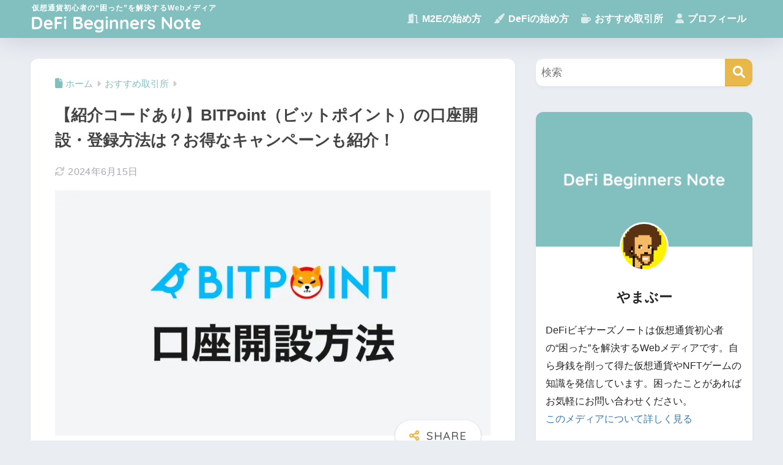

--- FILE ---
content_type: text/html; charset=UTF-8
request_url: https://defi-beginners-note.com/bitpoint-account/
body_size: 23941
content:

<!DOCTYPE html>
<html lang="ja">
<head>
  <meta charset="utf-8">
  <meta http-equiv="X-UA-Compatible" content="IE=edge">
  <meta name="HandheldFriendly" content="True">
  <meta name="MobileOptimized" content="320">
  <meta name="viewport" content="width=device-width, initial-scale=1, viewport-fit=cover"/>
  <meta name="msapplication-TileColor" content="#e8b84a">
  <meta name="theme-color" content="#e8b84a">
  <link rel="pingback" href="https://defi-beginners-note.com/xmlrpc.php">
  <title>【紹介コードあり】BITPoint（ビットポイント）の口座開設・登録方法は？お得なキャンペーンも紹介！ | DeFiビギナーズノート</title>
<meta name='robots' content='max-image-preview:large' />
<link rel='dns-prefetch' href='//www.google.com' />
<link rel='dns-prefetch' href='//fonts.googleapis.com' />
<link rel='dns-prefetch' href='//use.fontawesome.com' />
<link rel='dns-prefetch' href='//unpkg.com' />
<link rel="alternate" type="application/rss+xml" title="DeFiビギナーズノート &raquo; フィード" href="https://defi-beginners-note.com/feed/" />
<link rel="alternate" type="application/rss+xml" title="DeFiビギナーズノート &raquo; コメントフィード" href="https://defi-beginners-note.com/comments/feed/" />
<link rel="alternate" title="oEmbed (JSON)" type="application/json+oembed" href="https://defi-beginners-note.com/wp-json/oembed/1.0/embed?url=https%3A%2F%2Fdefi-beginners-note.com%2Fbitpoint-account%2F" />
<link rel="alternate" title="oEmbed (XML)" type="text/xml+oembed" href="https://defi-beginners-note.com/wp-json/oembed/1.0/embed?url=https%3A%2F%2Fdefi-beginners-note.com%2Fbitpoint-account%2F&#038;format=xml" />
<style id='wp-img-auto-sizes-contain-inline-css' type='text/css'>
img:is([sizes=auto i],[sizes^="auto," i]){contain-intrinsic-size:3000px 1500px}
/*# sourceURL=wp-img-auto-sizes-contain-inline-css */
</style>
<link rel='stylesheet' id='sng-stylesheet-css' href='https://defi-beginners-note.com/wp-content/themes/sango-theme/style.css?version=3.11.7' type='text/css' media='all' />
<link rel='stylesheet' id='sng-option-css' href='https://defi-beginners-note.com/wp-content/themes/sango-theme/entry-option.css?version=3.11.7' type='text/css' media='all' />
<link rel='stylesheet' id='sng-old-css-css' href='https://defi-beginners-note.com/wp-content/themes/sango-theme/style-old.css?version=3.11.7' type='text/css' media='all' />
<link rel='stylesheet' id='sango_theme_gutenberg-style-css' href='https://defi-beginners-note.com/wp-content/themes/sango-theme/library/gutenberg/dist/build/style-blocks.css?version=3.11.7' type='text/css' media='all' />
<style id='sango_theme_gutenberg-style-inline-css' type='text/css'>
:root{--sgb-main-color:#e8b84a;--sgb-pastel-color:#b4e0fa;--sgb-accent-color:#f9aa7f;--sgb-widget-title-color:#ffffff;--sgb-widget-title-bg-color:#f9bc9a;--sgb-bg-color:#eaedf2;--wp--preset--color--sango-main:var(--sgb-main-color);--wp--preset--color--sango-pastel:var(--sgb-pastel-color);--wp--preset--color--sango-accent:var(--sgb-accent-color)}
/*# sourceURL=sango_theme_gutenberg-style-inline-css */
</style>
<link rel='stylesheet' id='sng-googlefonts-css' href='https://fonts.googleapis.com/css?family=Quicksand%3A500%2C700&#038;display=swap' type='text/css' media='all' />
<link rel='stylesheet' id='sng-fontawesome-css' href='https://use.fontawesome.com/releases/v6.1.1/css/all.css' type='text/css' media='all' />
<style id='wp-emoji-styles-inline-css' type='text/css'>

	img.wp-smiley, img.emoji {
		display: inline !important;
		border: none !important;
		box-shadow: none !important;
		height: 1em !important;
		width: 1em !important;
		margin: 0 0.07em !important;
		vertical-align: -0.1em !important;
		background: none !important;
		padding: 0 !important;
	}
/*# sourceURL=wp-emoji-styles-inline-css */
</style>
<link rel='stylesheet' id='wp-block-library-css' href='https://defi-beginners-note.com/wp-includes/css/dist/block-library/style.min.css?ver=6.9' type='text/css' media='all' />
<style id='global-styles-inline-css' type='text/css'>
:root{--wp--preset--aspect-ratio--square: 1;--wp--preset--aspect-ratio--4-3: 4/3;--wp--preset--aspect-ratio--3-4: 3/4;--wp--preset--aspect-ratio--3-2: 3/2;--wp--preset--aspect-ratio--2-3: 2/3;--wp--preset--aspect-ratio--16-9: 16/9;--wp--preset--aspect-ratio--9-16: 9/16;--wp--preset--color--black: #000000;--wp--preset--color--cyan-bluish-gray: #abb8c3;--wp--preset--color--white: #ffffff;--wp--preset--color--pale-pink: #f78da7;--wp--preset--color--vivid-red: #cf2e2e;--wp--preset--color--luminous-vivid-orange: #ff6900;--wp--preset--color--luminous-vivid-amber: #fcb900;--wp--preset--color--light-green-cyan: #7bdcb5;--wp--preset--color--vivid-green-cyan: #00d084;--wp--preset--color--pale-cyan-blue: #8ed1fc;--wp--preset--color--vivid-cyan-blue: #0693e3;--wp--preset--color--vivid-purple: #9b51e0;--wp--preset--color--sango-main: var(--sgb-main-color);--wp--preset--color--sango-pastel: var(--sgb-pastel-color);--wp--preset--color--sango-accent: var(--sgb-accent-color);--wp--preset--color--sango-blue: #009EF3;--wp--preset--color--sango-orange: #ffb36b;--wp--preset--color--sango-red: #f88080;--wp--preset--color--sango-green: #90d581;--wp--preset--color--sango-black: #333;--wp--preset--color--sango-gray: gray;--wp--preset--color--sango-silver: whitesmoke;--wp--preset--color--sango-light-blue: #b4e0fa;--wp--preset--color--sango-light-red: #ffebeb;--wp--preset--color--sango-light-orange: #fff9e6;--wp--preset--gradient--vivid-cyan-blue-to-vivid-purple: linear-gradient(135deg,rgb(6,147,227) 0%,rgb(155,81,224) 100%);--wp--preset--gradient--light-green-cyan-to-vivid-green-cyan: linear-gradient(135deg,rgb(122,220,180) 0%,rgb(0,208,130) 100%);--wp--preset--gradient--luminous-vivid-amber-to-luminous-vivid-orange: linear-gradient(135deg,rgb(252,185,0) 0%,rgb(255,105,0) 100%);--wp--preset--gradient--luminous-vivid-orange-to-vivid-red: linear-gradient(135deg,rgb(255,105,0) 0%,rgb(207,46,46) 100%);--wp--preset--gradient--very-light-gray-to-cyan-bluish-gray: linear-gradient(135deg,rgb(238,238,238) 0%,rgb(169,184,195) 100%);--wp--preset--gradient--cool-to-warm-spectrum: linear-gradient(135deg,rgb(74,234,220) 0%,rgb(151,120,209) 20%,rgb(207,42,186) 40%,rgb(238,44,130) 60%,rgb(251,105,98) 80%,rgb(254,248,76) 100%);--wp--preset--gradient--blush-light-purple: linear-gradient(135deg,rgb(255,206,236) 0%,rgb(152,150,240) 100%);--wp--preset--gradient--blush-bordeaux: linear-gradient(135deg,rgb(254,205,165) 0%,rgb(254,45,45) 50%,rgb(107,0,62) 100%);--wp--preset--gradient--luminous-dusk: linear-gradient(135deg,rgb(255,203,112) 0%,rgb(199,81,192) 50%,rgb(65,88,208) 100%);--wp--preset--gradient--pale-ocean: linear-gradient(135deg,rgb(255,245,203) 0%,rgb(182,227,212) 50%,rgb(51,167,181) 100%);--wp--preset--gradient--electric-grass: linear-gradient(135deg,rgb(202,248,128) 0%,rgb(113,206,126) 100%);--wp--preset--gradient--midnight: linear-gradient(135deg,rgb(2,3,129) 0%,rgb(40,116,252) 100%);--wp--preset--font-size--small: 13px;--wp--preset--font-size--medium: 20px;--wp--preset--font-size--large: 36px;--wp--preset--font-size--x-large: 42px;--wp--preset--font-family--default: "Helvetica", "Arial", "Hiragino Kaku Gothic ProN", "Hiragino Sans", YuGothic, "Yu Gothic", "メイリオ", Meiryo, sans-serif;--wp--preset--font-family--notosans: "Noto Sans JP", var(--wp--preset--font-family--default);--wp--preset--font-family--mplusrounded: "M PLUS Rounded 1c", var(--wp--preset--font-family--default);--wp--preset--font-family--dfont: "Quicksand", var(--wp--preset--font-family--default);--wp--preset--spacing--20: 0.44rem;--wp--preset--spacing--30: 0.67rem;--wp--preset--spacing--40: 1rem;--wp--preset--spacing--50: 1.5rem;--wp--preset--spacing--60: 2.25rem;--wp--preset--spacing--70: 3.38rem;--wp--preset--spacing--80: 5.06rem;--wp--preset--shadow--natural: 6px 6px 9px rgba(0, 0, 0, 0.2);--wp--preset--shadow--deep: 12px 12px 50px rgba(0, 0, 0, 0.4);--wp--preset--shadow--sharp: 6px 6px 0px rgba(0, 0, 0, 0.2);--wp--preset--shadow--outlined: 6px 6px 0px -3px rgb(255, 255, 255), 6px 6px rgb(0, 0, 0);--wp--preset--shadow--crisp: 6px 6px 0px rgb(0, 0, 0);--wp--custom--wrap--width: 92%;--wp--custom--wrap--default-width: 800px;--wp--custom--wrap--content-width: 1180px;--wp--custom--wrap--max-width: var(--wp--custom--wrap--content-width);--wp--custom--wrap--side: 30%;--wp--custom--wrap--gap: 2em;--wp--custom--wrap--mobile--padding: 16px;--wp--custom--shadow--large: 0 16px 30px -7px rgba(0, 12, 66, 0.15 );--wp--custom--shadow--large-hover: 0 40px 50px -16px rgba(0, 12, 66, 0.2 );--wp--custom--shadow--medium: 0 6px 13px -3px rgba(0, 12, 66, 0.1), 0 0px 1px rgba(0,30,100, 0.1 );--wp--custom--shadow--medium-hover: 0 12px 45px -9px rgb(0 0 0 / 23%);--wp--custom--shadow--solid: 0 1px 2px 0 rgba(24, 44, 84, 0.1), 0 1px 3px 1px rgba(24, 44, 84, 0.1);--wp--custom--shadow--solid-hover: 0 2px 4px 0 rgba(24, 44, 84, 0.1), 0 2px 8px 0 rgba(24, 44, 84, 0.1);--wp--custom--shadow--small: 0 2px 4px #4385bb12;--wp--custom--rounded--medium: 12px;--wp--custom--rounded--small: 6px;--wp--custom--widget--padding-horizontal: 18px;--wp--custom--widget--padding-vertical: 6px;--wp--custom--widget--icon-margin: 6px;--wp--custom--widget--gap: 2.5em;--wp--custom--entry--gap: 1.5rem;--wp--custom--entry--gap-mobile: 1rem;--wp--custom--entry--border-color: #eaedf2;--wp--custom--animation--fade-in: fadeIn 0.7s ease 0s 1 normal;--wp--custom--animation--header: fadeHeader 1s ease 0s 1 normal;--wp--custom--transition--default: 0.3s ease-in-out;--wp--custom--totop--opacity: 0.6;--wp--custom--totop--right: 18px;--wp--custom--totop--bottom: 20px;--wp--custom--totop--mobile--right: 16px;--wp--custom--totop--mobile--bottom: 10px;--wp--custom--toc--button--opacity: 0.6;--wp--custom--footer--column-gap: 40px;}:root { --wp--style--global--content-size: 900px;--wp--style--global--wide-size: 980px; }:where(body) { margin: 0; }.wp-site-blocks > .alignleft { float: left; margin-right: 2em; }.wp-site-blocks > .alignright { float: right; margin-left: 2em; }.wp-site-blocks > .aligncenter { justify-content: center; margin-left: auto; margin-right: auto; }:where(.wp-site-blocks) > * { margin-block-start: 1.5rem; margin-block-end: 0; }:where(.wp-site-blocks) > :first-child { margin-block-start: 0; }:where(.wp-site-blocks) > :last-child { margin-block-end: 0; }:root { --wp--style--block-gap: 1.5rem; }:root :where(.is-layout-flow) > :first-child{margin-block-start: 0;}:root :where(.is-layout-flow) > :last-child{margin-block-end: 0;}:root :where(.is-layout-flow) > *{margin-block-start: 1.5rem;margin-block-end: 0;}:root :where(.is-layout-constrained) > :first-child{margin-block-start: 0;}:root :where(.is-layout-constrained) > :last-child{margin-block-end: 0;}:root :where(.is-layout-constrained) > *{margin-block-start: 1.5rem;margin-block-end: 0;}:root :where(.is-layout-flex){gap: 1.5rem;}:root :where(.is-layout-grid){gap: 1.5rem;}.is-layout-flow > .alignleft{float: left;margin-inline-start: 0;margin-inline-end: 2em;}.is-layout-flow > .alignright{float: right;margin-inline-start: 2em;margin-inline-end: 0;}.is-layout-flow > .aligncenter{margin-left: auto !important;margin-right: auto !important;}.is-layout-constrained > .alignleft{float: left;margin-inline-start: 0;margin-inline-end: 2em;}.is-layout-constrained > .alignright{float: right;margin-inline-start: 2em;margin-inline-end: 0;}.is-layout-constrained > .aligncenter{margin-left: auto !important;margin-right: auto !important;}.is-layout-constrained > :where(:not(.alignleft):not(.alignright):not(.alignfull)){max-width: var(--wp--style--global--content-size);margin-left: auto !important;margin-right: auto !important;}.is-layout-constrained > .alignwide{max-width: var(--wp--style--global--wide-size);}body .is-layout-flex{display: flex;}.is-layout-flex{flex-wrap: wrap;align-items: center;}.is-layout-flex > :is(*, div){margin: 0;}body .is-layout-grid{display: grid;}.is-layout-grid > :is(*, div){margin: 0;}body{font-family: var(--sgb-font-family);padding-top: 0px;padding-right: 0px;padding-bottom: 0px;padding-left: 0px;}a:where(:not(.wp-element-button)){text-decoration: underline;}:root :where(.wp-element-button, .wp-block-button__link){background-color: #32373c;border-width: 0;color: #fff;font-family: inherit;font-size: inherit;font-style: inherit;font-weight: inherit;letter-spacing: inherit;line-height: inherit;padding-top: calc(0.667em + 2px);padding-right: calc(1.333em + 2px);padding-bottom: calc(0.667em + 2px);padding-left: calc(1.333em + 2px);text-decoration: none;text-transform: inherit;}.has-black-color{color: var(--wp--preset--color--black) !important;}.has-cyan-bluish-gray-color{color: var(--wp--preset--color--cyan-bluish-gray) !important;}.has-white-color{color: var(--wp--preset--color--white) !important;}.has-pale-pink-color{color: var(--wp--preset--color--pale-pink) !important;}.has-vivid-red-color{color: var(--wp--preset--color--vivid-red) !important;}.has-luminous-vivid-orange-color{color: var(--wp--preset--color--luminous-vivid-orange) !important;}.has-luminous-vivid-amber-color{color: var(--wp--preset--color--luminous-vivid-amber) !important;}.has-light-green-cyan-color{color: var(--wp--preset--color--light-green-cyan) !important;}.has-vivid-green-cyan-color{color: var(--wp--preset--color--vivid-green-cyan) !important;}.has-pale-cyan-blue-color{color: var(--wp--preset--color--pale-cyan-blue) !important;}.has-vivid-cyan-blue-color{color: var(--wp--preset--color--vivid-cyan-blue) !important;}.has-vivid-purple-color{color: var(--wp--preset--color--vivid-purple) !important;}.has-sango-main-color{color: var(--wp--preset--color--sango-main) !important;}.has-sango-pastel-color{color: var(--wp--preset--color--sango-pastel) !important;}.has-sango-accent-color{color: var(--wp--preset--color--sango-accent) !important;}.has-sango-blue-color{color: var(--wp--preset--color--sango-blue) !important;}.has-sango-orange-color{color: var(--wp--preset--color--sango-orange) !important;}.has-sango-red-color{color: var(--wp--preset--color--sango-red) !important;}.has-sango-green-color{color: var(--wp--preset--color--sango-green) !important;}.has-sango-black-color{color: var(--wp--preset--color--sango-black) !important;}.has-sango-gray-color{color: var(--wp--preset--color--sango-gray) !important;}.has-sango-silver-color{color: var(--wp--preset--color--sango-silver) !important;}.has-sango-light-blue-color{color: var(--wp--preset--color--sango-light-blue) !important;}.has-sango-light-red-color{color: var(--wp--preset--color--sango-light-red) !important;}.has-sango-light-orange-color{color: var(--wp--preset--color--sango-light-orange) !important;}.has-black-background-color{background-color: var(--wp--preset--color--black) !important;}.has-cyan-bluish-gray-background-color{background-color: var(--wp--preset--color--cyan-bluish-gray) !important;}.has-white-background-color{background-color: var(--wp--preset--color--white) !important;}.has-pale-pink-background-color{background-color: var(--wp--preset--color--pale-pink) !important;}.has-vivid-red-background-color{background-color: var(--wp--preset--color--vivid-red) !important;}.has-luminous-vivid-orange-background-color{background-color: var(--wp--preset--color--luminous-vivid-orange) !important;}.has-luminous-vivid-amber-background-color{background-color: var(--wp--preset--color--luminous-vivid-amber) !important;}.has-light-green-cyan-background-color{background-color: var(--wp--preset--color--light-green-cyan) !important;}.has-vivid-green-cyan-background-color{background-color: var(--wp--preset--color--vivid-green-cyan) !important;}.has-pale-cyan-blue-background-color{background-color: var(--wp--preset--color--pale-cyan-blue) !important;}.has-vivid-cyan-blue-background-color{background-color: var(--wp--preset--color--vivid-cyan-blue) !important;}.has-vivid-purple-background-color{background-color: var(--wp--preset--color--vivid-purple) !important;}.has-sango-main-background-color{background-color: var(--wp--preset--color--sango-main) !important;}.has-sango-pastel-background-color{background-color: var(--wp--preset--color--sango-pastel) !important;}.has-sango-accent-background-color{background-color: var(--wp--preset--color--sango-accent) !important;}.has-sango-blue-background-color{background-color: var(--wp--preset--color--sango-blue) !important;}.has-sango-orange-background-color{background-color: var(--wp--preset--color--sango-orange) !important;}.has-sango-red-background-color{background-color: var(--wp--preset--color--sango-red) !important;}.has-sango-green-background-color{background-color: var(--wp--preset--color--sango-green) !important;}.has-sango-black-background-color{background-color: var(--wp--preset--color--sango-black) !important;}.has-sango-gray-background-color{background-color: var(--wp--preset--color--sango-gray) !important;}.has-sango-silver-background-color{background-color: var(--wp--preset--color--sango-silver) !important;}.has-sango-light-blue-background-color{background-color: var(--wp--preset--color--sango-light-blue) !important;}.has-sango-light-red-background-color{background-color: var(--wp--preset--color--sango-light-red) !important;}.has-sango-light-orange-background-color{background-color: var(--wp--preset--color--sango-light-orange) !important;}.has-black-border-color{border-color: var(--wp--preset--color--black) !important;}.has-cyan-bluish-gray-border-color{border-color: var(--wp--preset--color--cyan-bluish-gray) !important;}.has-white-border-color{border-color: var(--wp--preset--color--white) !important;}.has-pale-pink-border-color{border-color: var(--wp--preset--color--pale-pink) !important;}.has-vivid-red-border-color{border-color: var(--wp--preset--color--vivid-red) !important;}.has-luminous-vivid-orange-border-color{border-color: var(--wp--preset--color--luminous-vivid-orange) !important;}.has-luminous-vivid-amber-border-color{border-color: var(--wp--preset--color--luminous-vivid-amber) !important;}.has-light-green-cyan-border-color{border-color: var(--wp--preset--color--light-green-cyan) !important;}.has-vivid-green-cyan-border-color{border-color: var(--wp--preset--color--vivid-green-cyan) !important;}.has-pale-cyan-blue-border-color{border-color: var(--wp--preset--color--pale-cyan-blue) !important;}.has-vivid-cyan-blue-border-color{border-color: var(--wp--preset--color--vivid-cyan-blue) !important;}.has-vivid-purple-border-color{border-color: var(--wp--preset--color--vivid-purple) !important;}.has-sango-main-border-color{border-color: var(--wp--preset--color--sango-main) !important;}.has-sango-pastel-border-color{border-color: var(--wp--preset--color--sango-pastel) !important;}.has-sango-accent-border-color{border-color: var(--wp--preset--color--sango-accent) !important;}.has-sango-blue-border-color{border-color: var(--wp--preset--color--sango-blue) !important;}.has-sango-orange-border-color{border-color: var(--wp--preset--color--sango-orange) !important;}.has-sango-red-border-color{border-color: var(--wp--preset--color--sango-red) !important;}.has-sango-green-border-color{border-color: var(--wp--preset--color--sango-green) !important;}.has-sango-black-border-color{border-color: var(--wp--preset--color--sango-black) !important;}.has-sango-gray-border-color{border-color: var(--wp--preset--color--sango-gray) !important;}.has-sango-silver-border-color{border-color: var(--wp--preset--color--sango-silver) !important;}.has-sango-light-blue-border-color{border-color: var(--wp--preset--color--sango-light-blue) !important;}.has-sango-light-red-border-color{border-color: var(--wp--preset--color--sango-light-red) !important;}.has-sango-light-orange-border-color{border-color: var(--wp--preset--color--sango-light-orange) !important;}.has-vivid-cyan-blue-to-vivid-purple-gradient-background{background: var(--wp--preset--gradient--vivid-cyan-blue-to-vivid-purple) !important;}.has-light-green-cyan-to-vivid-green-cyan-gradient-background{background: var(--wp--preset--gradient--light-green-cyan-to-vivid-green-cyan) !important;}.has-luminous-vivid-amber-to-luminous-vivid-orange-gradient-background{background: var(--wp--preset--gradient--luminous-vivid-amber-to-luminous-vivid-orange) !important;}.has-luminous-vivid-orange-to-vivid-red-gradient-background{background: var(--wp--preset--gradient--luminous-vivid-orange-to-vivid-red) !important;}.has-very-light-gray-to-cyan-bluish-gray-gradient-background{background: var(--wp--preset--gradient--very-light-gray-to-cyan-bluish-gray) !important;}.has-cool-to-warm-spectrum-gradient-background{background: var(--wp--preset--gradient--cool-to-warm-spectrum) !important;}.has-blush-light-purple-gradient-background{background: var(--wp--preset--gradient--blush-light-purple) !important;}.has-blush-bordeaux-gradient-background{background: var(--wp--preset--gradient--blush-bordeaux) !important;}.has-luminous-dusk-gradient-background{background: var(--wp--preset--gradient--luminous-dusk) !important;}.has-pale-ocean-gradient-background{background: var(--wp--preset--gradient--pale-ocean) !important;}.has-electric-grass-gradient-background{background: var(--wp--preset--gradient--electric-grass) !important;}.has-midnight-gradient-background{background: var(--wp--preset--gradient--midnight) !important;}.has-small-font-size{font-size: var(--wp--preset--font-size--small) !important;}.has-medium-font-size{font-size: var(--wp--preset--font-size--medium) !important;}.has-large-font-size{font-size: var(--wp--preset--font-size--large) !important;}.has-x-large-font-size{font-size: var(--wp--preset--font-size--x-large) !important;}.has-default-font-family{font-family: var(--wp--preset--font-family--default) !important;}.has-notosans-font-family{font-family: var(--wp--preset--font-family--notosans) !important;}.has-mplusrounded-font-family{font-family: var(--wp--preset--font-family--mplusrounded) !important;}.has-dfont-font-family{font-family: var(--wp--preset--font-family--dfont) !important;}
:root :where(.wp-block-button .wp-block-button__link){background-color: var(--wp--preset--color--sango-main);border-radius: var(--wp--custom--rounded--medium);color: #fff;font-size: 18px;font-weight: 600;padding-top: 0.4em;padding-right: 1.3em;padding-bottom: 0.4em;padding-left: 1.3em;}
:root :where(.wp-block-pullquote){font-size: 1.5em;line-height: 1.6;}
/*# sourceURL=global-styles-inline-css */
</style>
<link rel='stylesheet' id='child-style-css' href='https://defi-beginners-note.com/wp-content/themes/sango-theme-child/style.css' type='text/css' media='all' />
<link rel='stylesheet' id='scroll-hint-css' href='https://unpkg.com/scroll-hint@1.1.10/css/scroll-hint.css' type='text/css' media='all' />
<script type="text/javascript" src="https://defi-beginners-note.com/wp-includes/js/jquery/jquery.min.js?ver=3.7.1" id="jquery-core-js"></script>
<script type="text/javascript" src="https://defi-beginners-note.com/wp-includes/js/jquery/jquery-migrate.min.js?ver=3.4.1" id="jquery-migrate-js"></script>
<link rel="https://api.w.org/" href="https://defi-beginners-note.com/wp-json/" /><link rel="alternate" title="JSON" type="application/json" href="https://defi-beginners-note.com/wp-json/wp/v2/posts/16785" /><link rel="EditURI" type="application/rsd+xml" title="RSD" href="https://defi-beginners-note.com/xmlrpc.php?rsd" />
<link rel="canonical" href="https://defi-beginners-note.com/bitpoint-account/" />
<link rel='shortlink' href='https://defi-beginners-note.com/?p=16785' />
<meta name="description" content="この記事では、BITPoint（ビットポイント）の口座開設方法と本人確認の手順を解説しました。口座開設キャンペーンや紹介コードを使ってお得に口座開設する方法も紹介しているので、ぜひ参考にしてみてください。" /><meta property="og:title" content="【紹介コードあり】BITPoint（ビットポイント）の口座開設・登録方法は？お得なキャンペーンも紹介！" />
<meta property="og:description" content="この記事では、BITPoint（ビットポイント）の口座開設方法と本人確認の手順を解説しました。口座開設キャンペーンや紹介コードを使ってお得に口座開設する方法も紹介しているので、ぜひ参考にしてみてください。" />
<meta property="og:type" content="article" />
<meta property="og:url" content="https://defi-beginners-note.com/bitpoint-account/" />
<meta property="og:image" content="https://defi-beginners-note.com/wp-content/uploads/2022/08/bitpoint-account_v3-720x405.jpg" />
<meta name="thumbnail" content="https://defi-beginners-note.com/wp-content/uploads/2022/08/bitpoint-account_v3-720x405.jpg" />
<meta property="og:site_name" content="DeFiビギナーズノート" />
<meta name="twitter:card" content="summary_large_image" />
<!-- gtag.js -->
<script async src="https://www.googletagmanager.com/gtag/js?id=UA-115886337-4"></script>
<script>
	window.dataLayer = window.dataLayer || [];
	function gtag(){dataLayer.push(arguments);}
	gtag('js', new Date());
	gtag('config', 'UA-115886337-4');
</script>
<style>.wp-block-gallery.is-cropped .blocks-gallery-item picture{height:100%;width:100%;}</style><link rel="icon" href="https://defi-beginners-note.com/wp-content/uploads/2021/08/cropped-android-chrome-512x512-1-32x32.png" sizes="32x32" />
<link rel="icon" href="https://defi-beginners-note.com/wp-content/uploads/2021/08/cropped-android-chrome-512x512-1-192x192.png" sizes="192x192" />
<link rel="apple-touch-icon" href="https://defi-beginners-note.com/wp-content/uploads/2021/08/cropped-android-chrome-512x512-1-180x180.png" />
<meta name="msapplication-TileImage" content="https://defi-beginners-note.com/wp-content/uploads/2021/08/cropped-android-chrome-512x512-1-270x270.png" />
<script async defer data-pin-hover="true" data-pin-lang="ja" src="//assets.pinterest.com/js/pinit.js"></script><style> a{color:#337ab7}.header, .drawer__title{background-color:#81c0bf}#logo a{color:#FFF}.desktop-nav li a , .mobile-nav li a, #drawer__open, .header-search__open, .drawer__title{color:#FFF}.drawer__title__close span, .drawer__title__close span:before{background:#FFF}.desktop-nav li:after{background:#FFF}.mobile-nav .current-menu-item{border-bottom-color:#FFF}.widgettitle, .sidebar .wp-block-group h2, .drawer .wp-block-group h2{color:#ffffff;background-color:#f9bc9a}#footer-menu a, .copyright{color:#FFF}#footer-menu{background-color:#81c0bf}.footer{background-color:#ffffff}.footer, .footer a, .footer .widget ul li a{color:#3c3c3c}body{font-size:100%}@media only screen and (min-width:481px){body{font-size:107%}}@media only screen and (min-width:1030px){body{font-size:107%}}.totop{background:#3fbfbd}.header-info a{color:#FFF;background:linear-gradient(95deg, #e8b84a, #e8b84a)}.fixed-menu ul{background:#FFF}.fixed-menu a{color:#a2a7ab}.fixed-menu .current-menu-item a, .fixed-menu ul li a.active{color:#009EF3}.post-tab{background:#FFF}.post-tab > div{color:#a7a7a7}body{--sgb-font-family:var(--wp--preset--font-family--default)}#fixed_sidebar{top:0px}:target{scroll-margin-top:0px}.Threads:before{background-image:url("https://defi-beginners-note.com/wp-content/themes/sango-theme/library/images/threads.svg")}.profile-sns li .Threads:before{background-image:url("https://defi-beginners-note.com/wp-content/themes/sango-theme/library/images/threads-outline.svg")}.X:before, .follow-x::before{background-image:url("https://defi-beginners-note.com/wp-content/themes/sango-theme/library/images/x-circle.svg")}</style></head>
<body class="wp-singular post-template-default single single-post postid-16785 single-format-standard wp-theme-sango-theme wp-child-theme-sango-theme-child fa5">
    <div id="container" class="container"> 
  			<header class="header
			">
				<div id="inner-header" class="wrap cf">
    <div id="logo" class="header-logo h1 dfont">

    <span class="header-logo-catchcopy">仮想通貨初心者の“困った”を解決するWebメディア</span>

    <a href="https://defi-beginners-note.com" class="header-logo__link">
              <picture><source srcset="https://defi-beginners-note.com/wp-content/uploads/2021/10/8cf909b75b346810bd92867ab90213c2.png.webp"  type="image/webp"><img src="https://defi-beginners-note.com/wp-content/uploads/2021/10/8cf909b75b346810bd92867ab90213c2.png" alt="DeFiビギナーズノート" width="450" height="58" class="header-logo__img" data-eio="p"></picture>
                </a>
  </div>
  <div class="header-search">
		<input type="checkbox" class="header-search__input" id="header-search-input" onclick="document.querySelector('.header-search__modal .searchform__input').focus()">
	<label class="header-search__close" for="header-search-input"></label>
	<div class="header-search__modal">
	
<form role="search" method="get" class="searchform" action="https://defi-beginners-note.com/">
  <div>
    <input type="search" class="searchform__input" name="s" value="" placeholder="検索" />
    <button type="submit" class="searchform__submit" aria-label="検索"><i class="fas fa-search" aria-hidden="true"></i></button>
  </div>
</form>

	</div>
</div>  <nav class="desktop-nav clearfix"><ul id="menu-%e3%83%98%e3%83%83%e3%83%80%e3%83%bc" class="menu"><li id="menu-item-15547" class="menu-item menu-item-type-post_type menu-item-object-post menu-item-15547"><a href="https://defi-beginners-note.com/move-to-earn/"><i class="fas fa-door-open"></i> M2Eの始め方</a></li>
<li id="menu-item-9455" class="menu-item menu-item-type-post_type menu-item-object-post menu-item-9455"><a href="https://defi-beginners-note.com/pancakeswap-how-to-start/"><i class="fas fas fa-paint-brush"></i> DeFiの始め方</a></li>
<li id="menu-item-9458" class="menu-item menu-item-type-post_type menu-item-object-post menu-item-9458"><a href="https://defi-beginners-note.com/coincheck-for-beginners/"><i class="fas fa-mug-hot"></i> おすすめ取引所</a></li>
<li id="menu-item-15585" class="menu-item menu-item-type-post_type menu-item-object-page menu-item-15585"><a href="https://defi-beginners-note.com/about/"><i class="fas fa-user"></i> プロフィール</a></li>
</ul></nav></div>
	</header>
		  <div id="content" class="content">
    <div id="inner-content" class="inner-content wrap cf">
      <main id="main">
                  <article id="entry" class="post-16785 post type-post status-publish format-standard has-post-thumbnail category-exchange category-bitpoint entry">
            <header class="article-header entry-header">
	<nav id="breadcrumb" class="breadcrumb"><ul itemscope itemtype="http://schema.org/BreadcrumbList"><li itemprop="itemListElement" itemscope itemtype="http://schema.org/ListItem"><a href="https://defi-beginners-note.com" itemprop="item"><span itemprop="name">ホーム</span></a><meta itemprop="position" content="1" /></li><li itemprop="itemListElement" itemscope itemtype="http://schema.org/ListItem"><a href="https://defi-beginners-note.com/category/exchange/" itemprop="item"><span itemprop="name">おすすめ取引所</span></a><meta itemprop="position" content="2" /></li></ul></nav>		<h1 class="entry-title single-title">【紹介コードあり】BITPoint（ビットポイント）の口座開設・登録方法は？お得なキャンペーンも紹介！</h1>
		<div class="entry-meta vcard">
	<time class="updated entry-time" itemprop="dateModified" datetime="2024-06-15">2024年6月15日</time>	</div>
		<p class="post-thumbnail"><picture><source srcset="https://defi-beginners-note.com/wp-content/uploads/2022/08/bitpoint-account_v3-940x529.jpg.webp 940w, https://defi-beginners-note.com/wp-content/uploads/2022/08/bitpoint-account_v3-360x203.jpg.webp 360w, https://defi-beginners-note.com/wp-content/uploads/2022/08/bitpoint-account_v3-720x405.jpg.webp 720w, https://defi-beginners-note.com/wp-content/uploads/2022/08/bitpoint-account_v3-768x432.jpg.webp 768w, https://defi-beginners-note.com/wp-content/uploads/2022/08/bitpoint-account_v3.jpg.webp 1280w" sizes='(max-width: 940px) 100vw, 940px' type="image/webp"><img width="940" height="529" src="https://defi-beginners-note.com/wp-content/uploads/2022/08/bitpoint-account_v3-940x529.jpg" class="attachment-thumb-940 size-thumb-940 wp-post-image" alt="" decoding="async" fetchpriority="high" srcset="https://defi-beginners-note.com/wp-content/uploads/2022/08/bitpoint-account_v3-940x529.jpg 940w, https://defi-beginners-note.com/wp-content/uploads/2022/08/bitpoint-account_v3-360x203.jpg 360w, https://defi-beginners-note.com/wp-content/uploads/2022/08/bitpoint-account_v3-720x405.jpg 720w, https://defi-beginners-note.com/wp-content/uploads/2022/08/bitpoint-account_v3-768x432.jpg 768w, https://defi-beginners-note.com/wp-content/uploads/2022/08/bitpoint-account_v3.jpg 1280w" sizes="(max-width: 940px) 100vw, 940px" data-eio="p" /></picture></p>
			<input type="checkbox" id="fab">
	<label class="fab-btn extended-fab main-c" for="fab"><i class="fas fa-share-alt" aria-hidden="true"></i></label>
	<label class="fab__close-cover" for="fab"></label>
			<div id="fab__contents">
		<div class="fab__contents-main dfont">
		<label class="fab__contents__close" for="fab"><span></span></label>
		<p class="fab__contents_title">SHARE</p>
					<div class="fab__contents_img" style="background-image: url(https://defi-beginners-note.com/wp-content/uploads/2022/08/bitpoint-account_v3-520x300.jpg);">
			</div>
					<div class="sns-btn
		 sns-dif	">
				<ul>
			<li class="tw sns-btn__item">
		<a href="https://twitter.com/intent/tweet?url=https%3A%2F%2Fdefi-beginners-note.com%2Fbitpoint-account%2F&text=%E3%80%90%E7%B4%B9%E4%BB%8B%E3%82%B3%E3%83%BC%E3%83%89%E3%81%82%E3%82%8A%E3%80%91BITPoint%EF%BC%88%E3%83%93%E3%83%83%E3%83%88%E3%83%9D%E3%82%A4%E3%83%B3%E3%83%88%EF%BC%89%E3%81%AE%E5%8F%A3%E5%BA%A7%E9%96%8B%E8%A8%AD%E3%83%BB%E7%99%BB%E9%8C%B2%E6%96%B9%E6%B3%95%E3%81%AF%EF%BC%9F%E3%81%8A%E5%BE%97%E3%81%AA%E3%82%AD%E3%83%A3%E3%83%B3%E3%83%9A%E3%83%BC%E3%83%B3%E3%82%82%E7%B4%B9%E4%BB%8B%EF%BC%81%EF%BD%9CDeFi%E3%83%93%E3%82%AE%E3%83%8A%E3%83%BC%E3%82%BA%E3%83%8E%E3%83%BC%E3%83%88" target="_blank" rel="nofollow noopener noreferrer" aria-label="Xでシェアする">
		<img alt="" src="https://defi-beginners-note.com/wp-content/themes/sango-theme/library/images/x.svg">
		<span class="share_txt">ポスト</span>
		</a>
			</li>
					<li class="fb sns-btn__item">
		<a href="https://www.facebook.com/share.php?u=https%3A%2F%2Fdefi-beginners-note.com%2Fbitpoint-account%2F" target="_blank" rel="nofollow noopener noreferrer" aria-label="Facebookでシェアする">
		<i class="fab fa-facebook" aria-hidden="true"></i>		<span class="share_txt">シェア</span>
		</a>
			</li>
					<li class="hatebu sns-btn__item">
		<a href="http://b.hatena.ne.jp/add?mode=confirm&url=https%3A%2F%2Fdefi-beginners-note.com%2Fbitpoint-account%2F&title=%E3%80%90%E7%B4%B9%E4%BB%8B%E3%82%B3%E3%83%BC%E3%83%89%E3%81%82%E3%82%8A%E3%80%91BITPoint%EF%BC%88%E3%83%93%E3%83%83%E3%83%88%E3%83%9D%E3%82%A4%E3%83%B3%E3%83%88%EF%BC%89%E3%81%AE%E5%8F%A3%E5%BA%A7%E9%96%8B%E8%A8%AD%E3%83%BB%E7%99%BB%E9%8C%B2%E6%96%B9%E6%B3%95%E3%81%AF%EF%BC%9F%E3%81%8A%E5%BE%97%E3%81%AA%E3%82%AD%E3%83%A3%E3%83%B3%E3%83%9A%E3%83%BC%E3%83%B3%E3%82%82%E7%B4%B9%E4%BB%8B%EF%BC%81%EF%BD%9CDeFi%E3%83%93%E3%82%AE%E3%83%8A%E3%83%BC%E3%82%BA%E3%83%8E%E3%83%BC%E3%83%88" target="_blank" rel="nofollow noopener noreferrer" aria-label="はてブでブックマークする">
		<i class="fa fa-hatebu" aria-hidden="true"></i>
		<span class="share_txt">はてブ</span>
		</a>
			</li>
					<li class="line sns-btn__item">
		<a href="https://social-plugins.line.me/lineit/share?url=https%3A%2F%2Fdefi-beginners-note.com%2Fbitpoint-account%2F&text=%E3%80%90%E7%B4%B9%E4%BB%8B%E3%82%B3%E3%83%BC%E3%83%89%E3%81%82%E3%82%8A%E3%80%91BITPoint%EF%BC%88%E3%83%93%E3%83%83%E3%83%88%E3%83%9D%E3%82%A4%E3%83%B3%E3%83%88%EF%BC%89%E3%81%AE%E5%8F%A3%E5%BA%A7%E9%96%8B%E8%A8%AD%E3%83%BB%E7%99%BB%E9%8C%B2%E6%96%B9%E6%B3%95%E3%81%AF%EF%BC%9F%E3%81%8A%E5%BE%97%E3%81%AA%E3%82%AD%E3%83%A3%E3%83%B3%E3%83%9A%E3%83%BC%E3%83%B3%E3%82%82%E7%B4%B9%E4%BB%8B%EF%BC%81%EF%BD%9CDeFi%E3%83%93%E3%82%AE%E3%83%8A%E3%83%BC%E3%82%BA%E3%83%8E%E3%83%BC%E3%83%88" target="_blank" rel="nofollow noopener noreferrer" aria-label="LINEでシェアする">
					<i class="fab fa-line" aria-hidden="true"></i>
				<span class="share_txt share_txt_line dfont">LINE</span>
		</a>
	</li>
				</ul>
	</div>
				</div>
	</div>
		</header>
<section class="entry-content">
	<div><div class="textwidget custom-html-widget"><div class="my-pr-notation"><span>記事内に商品プロモーションを含む場合があります</span></div></div></div><div class="widget_text sponsored"><div class="textwidget custom-html-widget"></div></div>
<div class="say left">
<p class="faceicon"><picture><source srcset="https://defi-beginners-note.com/wp-content/uploads/2021/09/consult3.png.webp"  type="image/webp"><img decoding="async" src="https://defi-beginners-note.com/wp-content/uploads/2021/09/consult3.png" width="110" data-eio="p"></picture><span>仮想通貨初心者さん</span></p>
<div class="chatting">
<div class="sc">
<ul>
<li><strong>BITPoint（ビットポイント）の口座開設って難しいのかな？</strong></li>
<li><strong>口座開設までどれくらい日数がかかるんだろう？</strong></li>
<li><strong>キャンペーンを使ってお得に口座開設する方法はあるの？</strong></li>
</ul>
</div>
</div></div>
<p>今回はこんな方に向けて、<span class="my_keiko_yellow"><strong>BITPoint（ビットポイント）の口座開設・登録方法</strong></span>を解説していきます。</p>
<div class="hh-balloon hh-balloon-orange">
<p>【先に結論】ビットポイントで口座開設する流れ</p>
</div>
<div class="li-check li-gybdr main-c-before is-circle">
<ul>
<li>STEP①：メールアドレスの登録</li>
<li>STEP②：基本情報の入力</li>
<li>STEP③：本人確認書類の提出</li>
</ul>
</div>
<p>口座開設と聞くと、「なんか難しそう〜」「手続きめんどくさそう」と思うかもしれませんが、<span class="my_keiko_yellow"><strong>めんどうな郵送手続き・印鑑・署名は一切ない</strong></span>ので安心してください。</p>
<p>申請作業自体も10分ほどで終わりますし、スムーズにいけば<span style="color: #ff0000;"><strong>当日取引が開始できる</strong></span>ので、サクッとやっていきましょう！</p>
<p class="point">BITPoint（ビットポイント）の口座開設はこちら</p>
<p>すぐにBITPoint（ビットポイント）の口座開設をしたい方は以下のリンクからどうぞ。<br />
<a class="arrow-link" href="https://www.bitpoint.co.jp/lp/referral/?invitationCd=JHSRPPHJWF&amp;afid=PaAKUxGd&amp;argument=E4y65Xyx&amp;dmai=a60e69a5d44eea" rel="noopener noreferrer" target="_blank"><strong>【無料】ビットポイントで口座開設をする</strong></a></p>
<div class="my-cta-box --notext">
<p class="my-cta-box-title">＼最短10分で口座開設完了／</p>
<div class="my-cta-box-btn">
<a href="https://www.bitpoint.co.jp/lp/referral/?invitationCd=JHSRPPHJWF&amp;afid=PaAKUxGd&amp;argument=E4y65Xyx&amp;dmai=a60e69a5d44eea" target="_blank" rel="noopener">ビットポイントで無料口座開設</a>
</div>
</div>
<hr class="dotted">
<p><!-- domestic-exchange-before-outline --><!-- campaign-common-before-outline --><!-- campaign-domestic-exchange-before-outline --></p>
<div class="my-authority-box">
<p class="point">補足：記事の信頼性について</p>
<div class="say left">
<p class="faceicon"><picture><source srcset="https://defi-beginners-note.com/wp-content/uploads/2021/09/my_icon.png.webp"  type="image/webp"><img decoding="async" src="https://defi-beginners-note.com/wp-content/uploads/2021/09/my_icon.png" width="110" data-eio="p"></picture><span>やまぶー</span></p>
<div class="chatting">
<div class="sc">
以下の実績を持つ仮想通貨・DeFi投資家のやまぶー（<a href="https://twitter.com/yama_booo" rel="noopener" target="_blank">@yama_booo</a>）が解説します。
</div>
</div></div>
<ul>
<li>仮想通貨・ビットコイン投資歴3年</li>
<li>仮想通貨・DeFiの未来を信じて1,000万円以上を運用中</li>
<li>自ら身銭を削って得た仮想通貨の知識を発信しています。詳しいプロフィールは「<a href="https://defi-beginners-note.com/about/" target="_blank" rel="noopener">こちら</a>」です。</li>
</ul>
</div>
<h2 class="mb0" id="i-0">BITPoint（ビットポイント）の口座開設・登録方法【簡単3ステップ】</h2>
<p><picture><source srcset="https://defi-beginners-note.com/wp-content/uploads/2021/08/210821_41.jpg.webp 1280w, https://defi-beginners-note.com/wp-content/uploads/2021/08/210821_41-300x169.jpg.webp 300w, https://defi-beginners-note.com/wp-content/uploads/2021/08/210821_41-1024x576.jpg.webp 1024w, https://defi-beginners-note.com/wp-content/uploads/2021/08/210821_41-768x432.jpg.webp 768w, https://defi-beginners-note.com/wp-content/uploads/2021/08/210821_41-940x529.jpg.webp 940w" sizes='(max-width: 1280px) 100vw, 1280px' type="image/webp"><img decoding="async" src="https://defi-beginners-note.com/wp-content/uploads/2021/08/210821_41.jpg" alt="" width="1280" height="720" class="img-zoomable img-waku alignnone size-full wp-image-251" srcset="https://defi-beginners-note.com/wp-content/uploads/2021/08/210821_41.jpg 1280w, https://defi-beginners-note.com/wp-content/uploads/2021/08/210821_41-300x169.jpg 300w, https://defi-beginners-note.com/wp-content/uploads/2021/08/210821_41-1024x576.jpg 1024w, https://defi-beginners-note.com/wp-content/uploads/2021/08/210821_41-768x432.jpg 768w, https://defi-beginners-note.com/wp-content/uploads/2021/08/210821_41-940x529.jpg 940w" sizes="(max-width: 1280px) 100vw, 1280px" data-eio="p"></picture><br />
それではここから、BITPoint（ビットポイント）の口座開設の流れを紹介していきます！</p>
<p>BITPoint（ビットポイント）の口座開設手順は、以下の3ステップです。</p>
<div class="li-check li-gybdr main-c-before is-circle">
<ul>
<li>STEP①：メールアドレスの登録</li>
<li>STEP②：基本情報の入力</li>
<li>STEP③：本人確認書類の提出</li>
</ul>
</div>
<p>最近はスマホで仮想通貨投資を始める人も増えているので、<span class="my_keiko_yellow"><strong>今回はスマホから口座開設する手順</strong></span>を解説していきます。</p>
<h3 id="i-1">STEP①：メールアドレスの登録</h3>
<p>①まずは、以下のリンクから、BITPoint（ビットポイント）の公式サイトにアクセスします。<br />
<a class="arrow-link" href="https://www.bitpoint.co.jp/lp/referral/?invitationCd=JHSRPPHJWF&amp;afid=PaAKUxGd&amp;argument=E4y65Xyx&amp;dmai=a60e69a5d44eea" rel="noopener noreferrer" target="_blank"><strong>BITPointの公式サイトはこちら</strong></a></p>
<p><picture><source srcset="https://defi-beginners-note.com/wp-content/uploads/2022/08/itpoint-account_s1_2_v2.jpg.webp"  type="image/webp"><img decoding="async" src="https://defi-beginners-note.com/wp-content/uploads/2022/08/itpoint-account_s1_2_v2.jpg" alt="" width="740" height="1164" class="vertical img-zoomable img-waku alignnone size-full wp-image-16797" data-eio="p"></picture><br />
②「かんたん口座登録はこちら【無料】」をタップします。</p>
<p><picture><source srcset="https://defi-beginners-note.com/wp-content/uploads/2022/08/itpoint-account_s1_3.jpg.webp 740w, https://defi-beginners-note.com/wp-content/uploads/2022/08/itpoint-account_s1_3-360x584.jpg.webp 360w, https://defi-beginners-note.com/wp-content/uploads/2022/08/itpoint-account_s1_3-720x1168.jpg.webp 720w" sizes='auto, (max-width: 740px) 100vw, 740px' type="image/webp"><img loading="lazy" decoding="async" src="https://defi-beginners-note.com/wp-content/uploads/2022/08/itpoint-account_s1_3.jpg" alt="" width="740" height="1200" class="vertical img-zoomable img-waku alignnone size-full wp-image-16798" srcset="https://defi-beginners-note.com/wp-content/uploads/2022/08/itpoint-account_s1_3.jpg 740w, https://defi-beginners-note.com/wp-content/uploads/2022/08/itpoint-account_s1_3-360x584.jpg 360w, https://defi-beginners-note.com/wp-content/uploads/2022/08/itpoint-account_s1_3-720x1168.jpg 720w" sizes="auto, (max-width: 740px) 100vw, 740px" data-eio="p"></picture><br />
③画面が切り替わったら、必要事項と紹介コードを入力します。</p>
<ul>
<li>口座</li>
<li>メールアドレス</li>
<li>携帯番号</li>
<li>紹介コード：<span style="color: #ff0000;"><strong>JHSRPPHJWF</strong></span></li>
</ul>
<p class="point">【補足】紹介コードについて</p>
<div class="li-check li-gybdr main-c-before is-circle">
<ul>
<li>紹介コードを入力して口座開設する→500円</li>
<li>BITPOINTアプリで1回以上の売買する→1000円</li>
</ul>
</div>
<p>ビットポイントの紹介プログラムでは、無料口座開設で500円、更に1回以上の取引でさらに1,000円がもらえます。</p>
<div class="box_gybdr">紹介コード：JHSRPPHJWF</div>
<p><span style="color: #ff0000;"><strong>上記の紹介コードを入力するだけで最大1,500円がもらえるので、必ず入力してくださいね！</strong></span></p>
<div class="memo alert">
<div class="memo_ttl dfont"> 注意</div>
<p>＊紹介コードはあとから入力できません。必ずこの画面で入力しましょう！</p></div>
<p><picture><source srcset="https://defi-beginners-note.com/wp-content/uploads/2022/08/itpoint-account_s1_4.jpg.webp 740w, https://defi-beginners-note.com/wp-content/uploads/2022/08/itpoint-account_s1_4-360x557.jpg.webp 360w, https://defi-beginners-note.com/wp-content/uploads/2022/08/itpoint-account_s1_4-720x1113.jpg.webp 720w" sizes='auto, (max-width: 740px) 100vw, 740px' type="image/webp"><img loading="lazy" decoding="async" src="https://defi-beginners-note.com/wp-content/uploads/2022/08/itpoint-account_s1_4.jpg" alt="" width="740" height="1144" class="vertical img-zoomable img-waku alignnone size-full wp-image-16799" srcset="https://defi-beginners-note.com/wp-content/uploads/2022/08/itpoint-account_s1_4.jpg 740w, https://defi-beginners-note.com/wp-content/uploads/2022/08/itpoint-account_s1_4-360x557.jpg 360w, https://defi-beginners-note.com/wp-content/uploads/2022/08/itpoint-account_s1_4-720x1113.jpg 720w" sizes="auto, (max-width: 740px) 100vw, 740px" data-eio="p"></picture><br />
④入力できたら「確認画面」をタップします。</p>
<p><picture><source srcset="https://defi-beginners-note.com/wp-content/uploads/2022/08/itpoint-account_s1_5.jpg.webp 740w, https://defi-beginners-note.com/wp-content/uploads/2022/08/itpoint-account_s1_5-360x584.jpg.webp 360w, https://defi-beginners-note.com/wp-content/uploads/2022/08/itpoint-account_s1_5-720x1168.jpg.webp 720w" sizes='auto, (max-width: 740px) 100vw, 740px' type="image/webp"><img loading="lazy" decoding="async" src="https://defi-beginners-note.com/wp-content/uploads/2022/08/itpoint-account_s1_5.jpg" alt="" width="740" height="1200" class="vertical img-zoomable img-waku alignnone size-full wp-image-16800" srcset="https://defi-beginners-note.com/wp-content/uploads/2022/08/itpoint-account_s1_5.jpg 740w, https://defi-beginners-note.com/wp-content/uploads/2022/08/itpoint-account_s1_5-360x584.jpg 360w, https://defi-beginners-note.com/wp-content/uploads/2022/08/itpoint-account_s1_5-720x1168.jpg 720w" sizes="auto, (max-width: 740px) 100vw, 740px" data-eio="p"></picture><br />
⑤内容を確認して問題なければ「次へ」をタップします。</p>
<p><picture><source srcset="https://defi-beginners-note.com/wp-content/uploads/2022/08/itpoint-account_s1_6.jpg.webp 740w, https://defi-beginners-note.com/wp-content/uploads/2022/08/itpoint-account_s1_6-360x562.jpg.webp 360w, https://defi-beginners-note.com/wp-content/uploads/2022/08/itpoint-account_s1_6-720x1125.jpg.webp 720w" sizes='auto, (max-width: 740px) 100vw, 740px' type="image/webp"><img loading="lazy" decoding="async" src="https://defi-beginners-note.com/wp-content/uploads/2022/08/itpoint-account_s1_6.jpg" alt="" width="740" height="1156" class="vertical img-zoomable img-waku alignnone size-full wp-image-16801" srcset="https://defi-beginners-note.com/wp-content/uploads/2022/08/itpoint-account_s1_6.jpg 740w, https://defi-beginners-note.com/wp-content/uploads/2022/08/itpoint-account_s1_6-360x562.jpg 360w, https://defi-beginners-note.com/wp-content/uploads/2022/08/itpoint-account_s1_6-720x1125.jpg 720w" sizes="auto, (max-width: 740px) 100vw, 740px" data-eio="p"></picture><br />
⑥上記のような画面になればメールアドレスの登録は完了です。</p>
<p><picture><source srcset="https://defi-beginners-note.com/wp-content/uploads/2022/08/itpoint-account_s1_7.jpg.webp 740w, https://defi-beginners-note.com/wp-content/uploads/2022/08/itpoint-account_s1_7-360x512.jpg.webp 360w, https://defi-beginners-note.com/wp-content/uploads/2022/08/itpoint-account_s1_7-720x1025.jpg.webp 720w" sizes='auto, (max-width: 740px) 100vw, 740px' type="image/webp"><img loading="lazy" decoding="async" src="https://defi-beginners-note.com/wp-content/uploads/2022/08/itpoint-account_s1_7.jpg" alt="" width="740" height="1053" class="vertical img-zoomable img-waku alignnone size-full wp-image-16802" srcset="https://defi-beginners-note.com/wp-content/uploads/2022/08/itpoint-account_s1_7.jpg 740w, https://defi-beginners-note.com/wp-content/uploads/2022/08/itpoint-account_s1_7-360x512.jpg 360w, https://defi-beginners-note.com/wp-content/uploads/2022/08/itpoint-account_s1_7-720x1025.jpg 720w" sizes="auto, (max-width: 740px) 100vw, 740px" data-eio="p"></picture><br />
⑦登録したメールアドレスに上記のようなメールが届くので赤枠のURLをタップします。</p>
<p><picture><source srcset="https://defi-beginners-note.com/wp-content/uploads/2022/08/itpoint-account_s1_8.jpg.webp 740w, https://defi-beginners-note.com/wp-content/uploads/2022/08/itpoint-account_s1_8-360x584.jpg.webp 360w, https://defi-beginners-note.com/wp-content/uploads/2022/08/itpoint-account_s1_8-720x1168.jpg.webp 720w" sizes='auto, (max-width: 740px) 100vw, 740px' type="image/webp"><img loading="lazy" decoding="async" src="https://defi-beginners-note.com/wp-content/uploads/2022/08/itpoint-account_s1_8.jpg" alt="" width="740" height="1200" class="vertical img-zoomable img-waku alignnone size-full wp-image-16803" srcset="https://defi-beginners-note.com/wp-content/uploads/2022/08/itpoint-account_s1_8.jpg 740w, https://defi-beginners-note.com/wp-content/uploads/2022/08/itpoint-account_s1_8-360x584.jpg 360w, https://defi-beginners-note.com/wp-content/uploads/2022/08/itpoint-account_s1_8-720x1168.jpg 720w" sizes="auto, (max-width: 740px) 100vw, 740px" data-eio="p"></picture><br />
⑧「SMS認証コード」と「ログインパスワード」を入力して「設定する」をタップします。</p>
<p><picture><source srcset="https://defi-beginners-note.com/wp-content/uploads/2022/08/itpoint-account_s1_9.jpg.webp 740w, https://defi-beginners-note.com/wp-content/uploads/2022/08/itpoint-account_s1_9-360x576.jpg.webp 360w, https://defi-beginners-note.com/wp-content/uploads/2022/08/itpoint-account_s1_9-720x1151.jpg.webp 720w" sizes='auto, (max-width: 740px) 100vw, 740px' type="image/webp"><img loading="lazy" decoding="async" src="https://defi-beginners-note.com/wp-content/uploads/2022/08/itpoint-account_s1_9.jpg" alt="" width="740" height="1183" class="vertical img-zoomable img-waku alignnone size-full wp-image-16804" srcset="https://defi-beginners-note.com/wp-content/uploads/2022/08/itpoint-account_s1_9.jpg 740w, https://defi-beginners-note.com/wp-content/uploads/2022/08/itpoint-account_s1_9-360x576.jpg 360w, https://defi-beginners-note.com/wp-content/uploads/2022/08/itpoint-account_s1_9-720x1151.jpg 720w" sizes="auto, (max-width: 740px) 100vw, 740px" data-eio="p"></picture><br />
⑨「仮登録が完了しました。」と表示されればOKです。「ホーム画面へ」をタップします。</p>
<h3 id="i-2">STEP②：基本情報の入力</h3>
<p>仮登録が完了したら、続いて、基本情報を入力していきます。</p>
<p><picture><source srcset="https://defi-beginners-note.com/wp-content/uploads/2022/08/itpoint-account_s2_1.jpg.webp 740w, https://defi-beginners-note.com/wp-content/uploads/2022/08/itpoint-account_s2_1-360x555.jpg.webp 360w, https://defi-beginners-note.com/wp-content/uploads/2022/08/itpoint-account_s2_1-720x1109.jpg.webp 720w" sizes='auto, (max-width: 740px) 100vw, 740px' type="image/webp"><img loading="lazy" decoding="async" src="https://defi-beginners-note.com/wp-content/uploads/2022/08/itpoint-account_s2_1.jpg" alt="" width="740" height="1140" class="vertical img-zoomable img-waku alignnone size-full wp-image-16805" srcset="https://defi-beginners-note.com/wp-content/uploads/2022/08/itpoint-account_s2_1.jpg 740w, https://defi-beginners-note.com/wp-content/uploads/2022/08/itpoint-account_s2_1-360x555.jpg 360w, https://defi-beginners-note.com/wp-content/uploads/2022/08/itpoint-account_s2_1-720x1109.jpg 720w" sizes="auto, (max-width: 740px) 100vw, 740px" data-eio="p"></picture><br />
①「OK」をタップします。</p>
<p><picture><source srcset="https://defi-beginners-note.com/wp-content/uploads/2022/08/itpoint-account_s2_2.jpg.webp 740w, https://defi-beginners-note.com/wp-content/uploads/2022/08/itpoint-account_s2_2-360x555.jpg.webp 360w, https://defi-beginners-note.com/wp-content/uploads/2022/08/itpoint-account_s2_2-720x1109.jpg.webp 720w" sizes='auto, (max-width: 740px) 100vw, 740px' type="image/webp"><img loading="lazy" decoding="async" src="https://defi-beginners-note.com/wp-content/uploads/2022/08/itpoint-account_s2_2.jpg" alt="" width="740" height="1140" class="vertical img-zoomable img-waku alignnone size-full wp-image-16806" srcset="https://defi-beginners-note.com/wp-content/uploads/2022/08/itpoint-account_s2_2.jpg 740w, https://defi-beginners-note.com/wp-content/uploads/2022/08/itpoint-account_s2_2-360x555.jpg 360w, https://defi-beginners-note.com/wp-content/uploads/2022/08/itpoint-account_s2_2-720x1109.jpg 720w" sizes="auto, (max-width: 740px) 100vw, 740px" data-eio="p"></picture><br />
②画面が切り替わったら下にスクロールして、</p>
<p><picture><source srcset="https://defi-beginners-note.com/wp-content/uploads/2022/08/itpoint-account_s2_3.jpg.webp 740w, https://defi-beginners-note.com/wp-content/uploads/2022/08/itpoint-account_s2_3-360x544.jpg.webp 360w, https://defi-beginners-note.com/wp-content/uploads/2022/08/itpoint-account_s2_3-720x1088.jpg.webp 720w" sizes='auto, (max-width: 740px) 100vw, 740px' type="image/webp"><img loading="lazy" decoding="async" src="https://defi-beginners-note.com/wp-content/uploads/2022/08/itpoint-account_s2_3.jpg" alt="" width="740" height="1118" class="vertical img-zoomable img-waku alignnone size-full wp-image-16807" srcset="https://defi-beginners-note.com/wp-content/uploads/2022/08/itpoint-account_s2_3.jpg 740w, https://defi-beginners-note.com/wp-content/uploads/2022/08/itpoint-account_s2_3-360x544.jpg 360w, https://defi-beginners-note.com/wp-content/uploads/2022/08/itpoint-account_s2_3-720x1088.jpg 720w" sizes="auto, (max-width: 740px) 100vw, 740px" data-eio="p"></picture><br />
③「口座開設の申込みに進む」をタップします。</p>
<p><picture><source srcset="https://defi-beginners-note.com/wp-content/uploads/2022/08/itpoint-account_s2_4.jpg.webp 740w, https://defi-beginners-note.com/wp-content/uploads/2022/08/itpoint-account_s2_4-360x564.jpg.webp 360w, https://defi-beginners-note.com/wp-content/uploads/2022/08/itpoint-account_s2_4-720x1129.jpg.webp 720w" sizes='auto, (max-width: 740px) 100vw, 740px' type="image/webp"><img loading="lazy" decoding="async" src="https://defi-beginners-note.com/wp-content/uploads/2022/08/itpoint-account_s2_4.jpg" alt="" width="740" height="1160" class="vertical img-zoomable img-waku alignnone size-full wp-image-16808" srcset="https://defi-beginners-note.com/wp-content/uploads/2022/08/itpoint-account_s2_4.jpg 740w, https://defi-beginners-note.com/wp-content/uploads/2022/08/itpoint-account_s2_4-360x564.jpg 360w, https://defi-beginners-note.com/wp-content/uploads/2022/08/itpoint-account_s2_4-720x1129.jpg 720w" sizes="auto, (max-width: 740px) 100vw, 740px" data-eio="p"></picture><br />
④「全てに同意」をタップします。</p>
<p><picture><source srcset="https://defi-beginners-note.com/wp-content/uploads/2022/08/itpoint-account_s2_5.jpg.webp 740w, https://defi-beginners-note.com/wp-content/uploads/2022/08/itpoint-account_s2_5-360x539.jpg.webp 360w, https://defi-beginners-note.com/wp-content/uploads/2022/08/itpoint-account_s2_5-720x1077.jpg.webp 720w" sizes='auto, (max-width: 740px) 100vw, 740px' type="image/webp"><img loading="lazy" decoding="async" src="https://defi-beginners-note.com/wp-content/uploads/2022/08/itpoint-account_s2_5.jpg" alt="" width="740" height="1107" class="vertical img-zoomable img-waku alignnone size-full wp-image-16809" srcset="https://defi-beginners-note.com/wp-content/uploads/2022/08/itpoint-account_s2_5.jpg 740w, https://defi-beginners-note.com/wp-content/uploads/2022/08/itpoint-account_s2_5-360x539.jpg 360w, https://defi-beginners-note.com/wp-content/uploads/2022/08/itpoint-account_s2_5-720x1077.jpg 720w" sizes="auto, (max-width: 740px) 100vw, 740px" data-eio="p"></picture><br />
⑤「情報入力へ」をタップします。</p>
<p><picture><source srcset="https://defi-beginners-note.com/wp-content/uploads/2022/08/itpoint-account_s2_6.jpg.webp 740w, https://defi-beginners-note.com/wp-content/uploads/2022/08/itpoint-account_s2_6-360x570.jpg.webp 360w, https://defi-beginners-note.com/wp-content/uploads/2022/08/itpoint-account_s2_6-720x1140.jpg.webp 720w" sizes='auto, (max-width: 740px) 100vw, 740px' type="image/webp"><img loading="lazy" decoding="async" src="https://defi-beginners-note.com/wp-content/uploads/2022/08/itpoint-account_s2_6.jpg" alt="" width="740" height="1172" class="vertical img-zoomable img-waku alignnone size-full wp-image-16810" srcset="https://defi-beginners-note.com/wp-content/uploads/2022/08/itpoint-account_s2_6.jpg 740w, https://defi-beginners-note.com/wp-content/uploads/2022/08/itpoint-account_s2_6-360x570.jpg 360w, https://defi-beginners-note.com/wp-content/uploads/2022/08/itpoint-account_s2_6-720x1140.jpg 720w" sizes="auto, (max-width: 740px) 100vw, 740px" data-eio="p"></picture><br />
⑥「氏名」「性別」「国籍」などを上から順番に入力します。</p>
<p><picture><source srcset="https://defi-beginners-note.com/wp-content/uploads/2022/08/itpoint-account_s2_7.jpg.webp 740w, https://defi-beginners-note.com/wp-content/uploads/2022/08/itpoint-account_s2_7-360x526.jpg.webp 360w, https://defi-beginners-note.com/wp-content/uploads/2022/08/itpoint-account_s2_7-720x1053.jpg.webp 720w" sizes='auto, (max-width: 740px) 100vw, 740px' type="image/webp"><img loading="lazy" decoding="async" src="https://defi-beginners-note.com/wp-content/uploads/2022/08/itpoint-account_s2_7.jpg" alt="" width="740" height="1082" class="vertical img-zoomable img-waku alignnone size-full wp-image-16811" srcset="https://defi-beginners-note.com/wp-content/uploads/2022/08/itpoint-account_s2_7.jpg 740w, https://defi-beginners-note.com/wp-content/uploads/2022/08/itpoint-account_s2_7-360x526.jpg 360w, https://defi-beginners-note.com/wp-content/uploads/2022/08/itpoint-account_s2_7-720x1053.jpg 720w" sizes="auto, (max-width: 740px) 100vw, 740px" data-eio="p"></picture><br />
⑦すべて入力できたら「確認へ」をタップします。</p>
<p><picture><source srcset="https://defi-beginners-note.com/wp-content/uploads/2022/08/itpoint-account_s2_8.jpg.webp 740w, https://defi-beginners-note.com/wp-content/uploads/2022/08/itpoint-account_s2_8-360x526.jpg.webp 360w, https://defi-beginners-note.com/wp-content/uploads/2022/08/itpoint-account_s2_8-720x1053.jpg.webp 720w" sizes='auto, (max-width: 740px) 100vw, 740px' type="image/webp"><img loading="lazy" decoding="async" src="https://defi-beginners-note.com/wp-content/uploads/2022/08/itpoint-account_s2_8.jpg" alt="" width="740" height="1082" class="vertical img-zoomable img-waku alignnone size-full wp-image-16812" srcset="https://defi-beginners-note.com/wp-content/uploads/2022/08/itpoint-account_s2_8.jpg 740w, https://defi-beginners-note.com/wp-content/uploads/2022/08/itpoint-account_s2_8-360x526.jpg 360w, https://defi-beginners-note.com/wp-content/uploads/2022/08/itpoint-account_s2_8-720x1053.jpg 720w" sizes="auto, (max-width: 740px) 100vw, 740px" data-eio="p"></picture><br />
⑧内容を確認して問題なければ「本人確認書類の提出へ」をタップします。</p>
<h3 id="i-3">STEP③：本人確認書類の提出</h3>
<p>最後に、本人確認書類を提出していきます。</p>
<p><picture><source srcset="https://defi-beginners-note.com/wp-content/uploads/2022/08/itpoint-account_s3_1.jpg.webp 740w, https://defi-beginners-note.com/wp-content/uploads/2022/08/itpoint-account_s3_1-360x578.jpg.webp 360w, https://defi-beginners-note.com/wp-content/uploads/2022/08/itpoint-account_s3_1-720x1157.jpg.webp 720w" sizes='auto, (max-width: 740px) 100vw, 740px' type="image/webp"><img loading="lazy" decoding="async" src="https://defi-beginners-note.com/wp-content/uploads/2022/08/itpoint-account_s3_1.jpg" alt="" width="740" height="1189" class="vertical img-zoomable img-waku alignnone size-full wp-image-16813" srcset="https://defi-beginners-note.com/wp-content/uploads/2022/08/itpoint-account_s3_1.jpg 740w, https://defi-beginners-note.com/wp-content/uploads/2022/08/itpoint-account_s3_1-360x578.jpg 360w, https://defi-beginners-note.com/wp-content/uploads/2022/08/itpoint-account_s3_1-720x1157.jpg 720w" sizes="auto, (max-width: 740px) 100vw, 740px" data-eio="p"></picture><br />
①本人確認書類のアップロード画面が開いたら、画面を少し下にスクロールして、</p>
<p><picture><source srcset="https://defi-beginners-note.com/wp-content/uploads/2022/08/itpoint-account_s3_2.jpg.webp 740w, https://defi-beginners-note.com/wp-content/uploads/2022/08/itpoint-account_s3_2-360x554.jpg.webp 360w, https://defi-beginners-note.com/wp-content/uploads/2022/08/itpoint-account_s3_2-720x1107.jpg.webp 720w" sizes='auto, (max-width: 740px) 100vw, 740px' type="image/webp"><img loading="lazy" decoding="async" src="https://defi-beginners-note.com/wp-content/uploads/2022/08/itpoint-account_s3_2.jpg" alt="" width="740" height="1138" class="vertical img-zoomable img-waku alignnone size-full wp-image-16814" srcset="https://defi-beginners-note.com/wp-content/uploads/2022/08/itpoint-account_s3_2.jpg 740w, https://defi-beginners-note.com/wp-content/uploads/2022/08/itpoint-account_s3_2-360x554.jpg 360w, https://defi-beginners-note.com/wp-content/uploads/2022/08/itpoint-account_s3_2-720x1107.jpg 720w" sizes="auto, (max-width: 740px) 100vw, 740px" data-eio="p"></picture><br />
②「同意して進む」をタップします。</p>
<p><picture><source srcset="https://defi-beginners-note.com/wp-content/uploads/2022/08/itpoint-account_s3_3.jpg.webp 740w, https://defi-beginners-note.com/wp-content/uploads/2022/08/itpoint-account_s3_3-360x573.jpg.webp 360w, https://defi-beginners-note.com/wp-content/uploads/2022/08/itpoint-account_s3_3-720x1145.jpg.webp 720w" sizes='auto, (max-width: 740px) 100vw, 740px' type="image/webp"><img loading="lazy" decoding="async" src="https://defi-beginners-note.com/wp-content/uploads/2022/08/itpoint-account_s3_3.jpg" alt="" width="740" height="1177" class="vertical img-zoomable img-waku alignnone size-full wp-image-16815" srcset="https://defi-beginners-note.com/wp-content/uploads/2022/08/itpoint-account_s3_3.jpg 740w, https://defi-beginners-note.com/wp-content/uploads/2022/08/itpoint-account_s3_3-360x573.jpg 360w, https://defi-beginners-note.com/wp-content/uploads/2022/08/itpoint-account_s3_3-720x1145.jpg 720w" sizes="auto, (max-width: 740px) 100vw, 740px" data-eio="p"></picture><br />
③上記のような画面になったら一番下までスクロールして、</p>
<p><picture><source srcset="https://defi-beginners-note.com/wp-content/uploads/2022/08/itpoint-account_s3_4.jpg.webp 740w, https://defi-beginners-note.com/wp-content/uploads/2022/08/itpoint-account_s3_4-360x577.jpg.webp 360w, https://defi-beginners-note.com/wp-content/uploads/2022/08/itpoint-account_s3_4-720x1154.jpg.webp 720w" sizes='auto, (max-width: 740px) 100vw, 740px' type="image/webp"><img loading="lazy" decoding="async" src="https://defi-beginners-note.com/wp-content/uploads/2022/08/itpoint-account_s3_4.jpg" alt="" width="740" height="1186" class="vertical img-zoomable img-waku alignnone size-full wp-image-16816" srcset="https://defi-beginners-note.com/wp-content/uploads/2022/08/itpoint-account_s3_4.jpg 740w, https://defi-beginners-note.com/wp-content/uploads/2022/08/itpoint-account_s3_4-360x577.jpg 360w, https://defi-beginners-note.com/wp-content/uploads/2022/08/itpoint-account_s3_4-720x1154.jpg 720w" sizes="auto, (max-width: 740px) 100vw, 740px" data-eio="p"></picture><br />
④「同意して次へ進む」をタップします。</p>
<p><picture><source srcset="https://defi-beginners-note.com/wp-content/uploads/2022/08/itpoint-account_s3_5.jpg.webp 740w, https://defi-beginners-note.com/wp-content/uploads/2022/08/itpoint-account_s3_5-360x496.jpg.webp 360w, https://defi-beginners-note.com/wp-content/uploads/2022/08/itpoint-account_s3_5-720x991.jpg.webp 720w" sizes='auto, (max-width: 740px) 100vw, 740px' type="image/webp"><img loading="lazy" decoding="async" src="https://defi-beginners-note.com/wp-content/uploads/2022/08/itpoint-account_s3_5.jpg" alt="" width="740" height="1019" class="vertical img-zoomable img-waku alignnone size-full wp-image-16817" srcset="https://defi-beginners-note.com/wp-content/uploads/2022/08/itpoint-account_s3_5.jpg 740w, https://defi-beginners-note.com/wp-content/uploads/2022/08/itpoint-account_s3_5-360x496.jpg 360w, https://defi-beginners-note.com/wp-content/uploads/2022/08/itpoint-account_s3_5-720x991.jpg 720w" sizes="auto, (max-width: 740px) 100vw, 740px" data-eio="p"></picture><br />
⑤本人確認書類を選択します。</p>
<p><picture><source srcset="https://defi-beginners-note.com/wp-content/uploads/2022/08/itpoint-account_s3_6.jpg.webp 740w, https://defi-beginners-note.com/wp-content/uploads/2022/08/itpoint-account_s3_6-360x575.jpg.webp 360w, https://defi-beginners-note.com/wp-content/uploads/2022/08/itpoint-account_s3_6-720x1150.jpg.webp 720w" sizes='auto, (max-width: 740px) 100vw, 740px' type="image/webp"><img loading="lazy" decoding="async" src="https://defi-beginners-note.com/wp-content/uploads/2022/08/itpoint-account_s3_6.jpg" alt="" width="740" height="1182" class="vertical img-zoomable img-waku alignnone size-full wp-image-16818" srcset="https://defi-beginners-note.com/wp-content/uploads/2022/08/itpoint-account_s3_6.jpg 740w, https://defi-beginners-note.com/wp-content/uploads/2022/08/itpoint-account_s3_6-360x575.jpg 360w, https://defi-beginners-note.com/wp-content/uploads/2022/08/itpoint-account_s3_6-720x1150.jpg 720w" sizes="auto, (max-width: 740px) 100vw, 740px" data-eio="p"></picture><br />
⑥「注意事項を確認しました」にチェックを入れて、「次へ進む」をタップします。</p>
<p><picture><source srcset="https://defi-beginners-note.com/wp-content/uploads/2022/08/itpoint-account_s3_7.jpg.webp 740w, https://defi-beginners-note.com/wp-content/uploads/2022/08/itpoint-account_s3_7-360x575.jpg.webp 360w, https://defi-beginners-note.com/wp-content/uploads/2022/08/itpoint-account_s3_7-720x1150.jpg.webp 720w" sizes='auto, (max-width: 740px) 100vw, 740px' type="image/webp"><img loading="lazy" decoding="async" src="https://defi-beginners-note.com/wp-content/uploads/2022/08/itpoint-account_s3_7.jpg" alt="" width="740" height="1182" class="vertical img-zoomable img-waku alignnone size-full wp-image-16819" srcset="https://defi-beginners-note.com/wp-content/uploads/2022/08/itpoint-account_s3_7.jpg 740w, https://defi-beginners-note.com/wp-content/uploads/2022/08/itpoint-account_s3_7-360x575.jpg 360w, https://defi-beginners-note.com/wp-content/uploads/2022/08/itpoint-account_s3_7-720x1150.jpg 720w" sizes="auto, (max-width: 740px) 100vw, 740px" data-eio="p"></picture><br />
⑦あとは、画面の指示に従って本人確認書類を撮影していきます。</p>
<p><picture><source srcset="https://defi-beginners-note.com/wp-content/uploads/2022/08/itpoint-account_s3_8.jpg.webp 740w, https://defi-beginners-note.com/wp-content/uploads/2022/08/itpoint-account_s3_8-360x548.jpg.webp 360w, https://defi-beginners-note.com/wp-content/uploads/2022/08/itpoint-account_s3_8-720x1097.jpg.webp 720w" sizes='auto, (max-width: 740px) 100vw, 740px' type="image/webp"><img loading="lazy" decoding="async" src="https://defi-beginners-note.com/wp-content/uploads/2022/08/itpoint-account_s3_8.jpg" alt="" width="740" height="1127" class="vertical img-zoomable img-waku alignnone size-full wp-image-16820" srcset="https://defi-beginners-note.com/wp-content/uploads/2022/08/itpoint-account_s3_8.jpg 740w, https://defi-beginners-note.com/wp-content/uploads/2022/08/itpoint-account_s3_8-360x548.jpg 360w, https://defi-beginners-note.com/wp-content/uploads/2022/08/itpoint-account_s3_8-720x1097.jpg 720w" sizes="auto, (max-width: 740px) 100vw, 740px" data-eio="p"></picture><br />
⑧上記のように「お申込みが完了しました」と表示されれば、口座開設の申請作業は完了です。</p>
<p><picture><source srcset="https://defi-beginners-note.com/wp-content/uploads/2022/08/itpoint-account_s3_9.jpg.webp 740w, https://defi-beginners-note.com/wp-content/uploads/2022/08/itpoint-account_s3_9-360x404.jpg.webp 360w, https://defi-beginners-note.com/wp-content/uploads/2022/08/itpoint-account_s3_9-720x809.jpg.webp 720w" sizes='auto, (max-width: 740px) 100vw, 740px' type="image/webp"><img loading="lazy" decoding="async" src="https://defi-beginners-note.com/wp-content/uploads/2022/08/itpoint-account_s3_9.jpg" alt="" width="740" height="831" class="vertical img-zoomable img-waku alignnone size-full wp-image-16821" srcset="https://defi-beginners-note.com/wp-content/uploads/2022/08/itpoint-account_s3_9.jpg 740w, https://defi-beginners-note.com/wp-content/uploads/2022/08/itpoint-account_s3_9-360x404.jpg 360w, https://defi-beginners-note.com/wp-content/uploads/2022/08/itpoint-account_s3_9-720x809.jpg 720w" sizes="auto, (max-width: 740px) 100vw, 740px" data-eio="p"></picture><br />
⑨しばらくすると上記のような「口座開設完了のお知らせ」メールが届きます。こちらのメールが届けば口座開設は完了です。</p>
<div class="memo ">
<div class="memo_ttl dfont"> MEMO</div>
<p>ちなみに、僕は10時44分に申込みが完了して、10時50分には口座開設が完了しました。</p></div>
<h2 class="mb0" id="i-4">BITPoint（ビットポイント）のスマホアプリをインストール</h2>
<p><picture><source srcset="https://defi-beginners-note.com/wp-content/uploads/2021/08/210821_40.jpg.webp 1280w, https://defi-beginners-note.com/wp-content/uploads/2021/08/210821_40-300x169.jpg.webp 300w, https://defi-beginners-note.com/wp-content/uploads/2021/08/210821_40-1024x576.jpg.webp 1024w, https://defi-beginners-note.com/wp-content/uploads/2021/08/210821_40-768x432.jpg.webp 768w, https://defi-beginners-note.com/wp-content/uploads/2021/08/210821_40-940x529.jpg.webp 940w" sizes='auto, (max-width: 1280px) 100vw, 1280px' type="image/webp"><img loading="lazy" decoding="async" src="https://defi-beginners-note.com/wp-content/uploads/2021/08/210821_40.jpg" alt="" width="1280" height="720" class="img-zoomable img-waku alignnone size-full wp-image-250" srcset="https://defi-beginners-note.com/wp-content/uploads/2021/08/210821_40.jpg 1280w, https://defi-beginners-note.com/wp-content/uploads/2021/08/210821_40-300x169.jpg 300w, https://defi-beginners-note.com/wp-content/uploads/2021/08/210821_40-1024x576.jpg 1024w, https://defi-beginners-note.com/wp-content/uploads/2021/08/210821_40-768x432.jpg 768w, https://defi-beginners-note.com/wp-content/uploads/2021/08/210821_40-940x529.jpg 940w" sizes="auto, (max-width: 1280px) 100vw, 1280px" data-eio="p"></picture><br />
口座開設が完了したら、BITPoint（ビットポイント）のスマホアプリをインストールしましょう。</p>
<div class="memo ">
<div class="memo_ttl dfont"> MEMO</div>
<p>もちろんブラウザからでも仮想通貨の取引はできますが、断然スマホアプリの方が使いやすいのでおすすめです。</p></div>
<p>なお、BITPoint（ビットポイント）は、すでにiOS、Androidの両方に対応しており、以下のリンクからそれぞれインストールが可能です。</p>
<p><a href="https://itunes.apple.com/jp/app/id1517332591" rel="noopener" target="_blank">iOS版をインストールする</a><br />
<a href="https://play.google.com/store/apps/details?id=jp.co.bitpoint.bitpoint" rel="noopener" target="_blank">Android版をインストールする</a></p>
<div class="box_gybdr">今回は、iPhoneを使って解説しますが、Androidでも基本は同じ手順になるので、お使いの端末に合わせて作業を進めてください。</div>
<p><picture><source srcset="https://defi-beginners-note.com/wp-content/uploads/2022/08/itpoint-account_s4_1.jpg.webp 740w, https://defi-beginners-note.com/wp-content/uploads/2022/08/itpoint-account_s4_1-360x472.jpg.webp 360w, https://defi-beginners-note.com/wp-content/uploads/2022/08/itpoint-account_s4_1-720x945.jpg.webp 720w" sizes='auto, (max-width: 740px) 100vw, 740px' type="image/webp"><img loading="lazy" decoding="async" src="https://defi-beginners-note.com/wp-content/uploads/2022/08/itpoint-account_s4_1.jpg" alt="" width="740" height="971" class="vertical img-zoomable img-waku alignnone size-full wp-image-16822" srcset="https://defi-beginners-note.com/wp-content/uploads/2022/08/itpoint-account_s4_1.jpg 740w, https://defi-beginners-note.com/wp-content/uploads/2022/08/itpoint-account_s4_1-360x472.jpg 360w, https://defi-beginners-note.com/wp-content/uploads/2022/08/itpoint-account_s4_1-720x945.jpg 720w" sizes="auto, (max-width: 740px) 100vw, 740px" data-eio="p"></picture><br />
①アプリのダウンロード画面が開いたら「入手」をタップします。</p>
<p><picture><source srcset="https://defi-beginners-note.com/wp-content/uploads/2022/08/itpoint-account_s4_2.jpg.webp 740w, https://defi-beginners-note.com/wp-content/uploads/2022/08/itpoint-account_s4_2-360x468.jpg.webp 360w, https://defi-beginners-note.com/wp-content/uploads/2022/08/itpoint-account_s4_2-720x937.jpg.webp 720w" sizes='auto, (max-width: 740px) 100vw, 740px' type="image/webp"><img loading="lazy" decoding="async" src="https://defi-beginners-note.com/wp-content/uploads/2022/08/itpoint-account_s4_2.jpg" alt="" width="740" height="963" class="vertical img-zoomable img-waku alignnone size-full wp-image-16823" srcset="https://defi-beginners-note.com/wp-content/uploads/2022/08/itpoint-account_s4_2.jpg 740w, https://defi-beginners-note.com/wp-content/uploads/2022/08/itpoint-account_s4_2-360x468.jpg 360w, https://defi-beginners-note.com/wp-content/uploads/2022/08/itpoint-account_s4_2-720x937.jpg 720w" sizes="auto, (max-width: 740px) 100vw, 740px" data-eio="p"></picture><br />
②しばらくするとアプリのダウンロードが完了するので、ダウンロードが完了したらアプリを開きます。</p>
<p><picture><source srcset="https://defi-beginners-note.com/wp-content/uploads/2022/08/itpoint-account_s4_3.jpg.webp 740w, https://defi-beginners-note.com/wp-content/uploads/2022/08/itpoint-account_s4_3-360x681.jpg.webp 360w, https://defi-beginners-note.com/wp-content/uploads/2022/08/itpoint-account_s4_3-720x1361.jpg.webp 720w" sizes='auto, (max-width: 740px) 100vw, 740px' type="image/webp"><img loading="lazy" decoding="async" src="https://defi-beginners-note.com/wp-content/uploads/2022/08/itpoint-account_s4_3.jpg" alt="" width="740" height="1399" class="vertical img-zoomable img-waku alignnone size-full wp-image-16824" srcset="https://defi-beginners-note.com/wp-content/uploads/2022/08/itpoint-account_s4_3.jpg 740w, https://defi-beginners-note.com/wp-content/uploads/2022/08/itpoint-account_s4_3-360x681.jpg 360w, https://defi-beginners-note.com/wp-content/uploads/2022/08/itpoint-account_s4_3-720x1361.jpg 720w" sizes="auto, (max-width: 740px) 100vw, 740px" data-eio="p"></picture><br />
③「ログイン」をタップします。</p>
<p><picture><source srcset="https://defi-beginners-note.com/wp-content/uploads/2022/08/itpoint-account_s4_4.jpg.webp 740w, https://defi-beginners-note.com/wp-content/uploads/2022/08/itpoint-account_s4_4-360x554.jpg.webp 360w, https://defi-beginners-note.com/wp-content/uploads/2022/08/itpoint-account_s4_4-720x1107.jpg.webp 720w" sizes='auto, (max-width: 740px) 100vw, 740px' type="image/webp"><img loading="lazy" decoding="async" src="https://defi-beginners-note.com/wp-content/uploads/2022/08/itpoint-account_s4_4.jpg" alt="" width="740" height="1138" class="vertical img-zoomable img-waku alignnone size-full wp-image-16825" srcset="https://defi-beginners-note.com/wp-content/uploads/2022/08/itpoint-account_s4_4.jpg 740w, https://defi-beginners-note.com/wp-content/uploads/2022/08/itpoint-account_s4_4-360x554.jpg 360w, https://defi-beginners-note.com/wp-content/uploads/2022/08/itpoint-account_s4_4-720x1107.jpg 720w" sizes="auto, (max-width: 740px) 100vw, 740px" data-eio="p"></picture><br />
④口座開設時に登録した「メールアドレス」と「パスワード」を入力してログインします。</p>
<p><picture><source srcset="https://defi-beginners-note.com/wp-content/uploads/2022/08/itpoint-account_s4_5.jpg.webp 740w, https://defi-beginners-note.com/wp-content/uploads/2022/08/itpoint-account_s4_5-360x394.jpg.webp 360w, https://defi-beginners-note.com/wp-content/uploads/2022/08/itpoint-account_s4_5-720x787.jpg.webp 720w" sizes='auto, (max-width: 740px) 100vw, 740px' type="image/webp"><img loading="lazy" decoding="async" src="https://defi-beginners-note.com/wp-content/uploads/2022/08/itpoint-account_s4_5.jpg" alt="" width="740" height="809" class="vertical img-zoomable img-waku alignnone size-full wp-image-16826" srcset="https://defi-beginners-note.com/wp-content/uploads/2022/08/itpoint-account_s4_5.jpg 740w, https://defi-beginners-note.com/wp-content/uploads/2022/08/itpoint-account_s4_5-360x394.jpg 360w, https://defi-beginners-note.com/wp-content/uploads/2022/08/itpoint-account_s4_5-720x787.jpg 720w" sizes="auto, (max-width: 740px) 100vw, 740px" data-eio="p"></picture><br />
⑤二段階認証が設定されている場合は、6ケタの認証コードを入力して「認証する」をタップします。</p>
<p><picture><source srcset="https://defi-beginners-note.com/wp-content/uploads/2022/08/itpoint-account_s4_6.jpg.webp 740w, https://defi-beginners-note.com/wp-content/uploads/2022/08/itpoint-account_s4_6-360x579.jpg.webp 360w, https://defi-beginners-note.com/wp-content/uploads/2022/08/itpoint-account_s4_6-720x1159.jpg.webp 720w" sizes='auto, (max-width: 740px) 100vw, 740px' type="image/webp"><img loading="lazy" decoding="async" src="https://defi-beginners-note.com/wp-content/uploads/2022/08/itpoint-account_s4_6.jpg" alt="" width="740" height="1191" class="vertical img-zoomable img-waku alignnone size-full wp-image-16827" srcset="https://defi-beginners-note.com/wp-content/uploads/2022/08/itpoint-account_s4_6.jpg 740w, https://defi-beginners-note.com/wp-content/uploads/2022/08/itpoint-account_s4_6-360x579.jpg 360w, https://defi-beginners-note.com/wp-content/uploads/2022/08/itpoint-account_s4_6-720x1159.jpg 720w" sizes="auto, (max-width: 740px) 100vw, 740px" data-eio="p"></picture><br />
⑥上記のような画面になればログイン完了です。</p>
<h2 class="mb0" id="i-5">まとめ：BITPoint（ビットポイント）の口座開設・登録方法</h2>
<p><picture><source srcset="https://defi-beginners-note.com/wp-content/uploads/2021/08/210821_42.jpg.webp 1280w, https://defi-beginners-note.com/wp-content/uploads/2021/08/210821_42-300x169.jpg.webp 300w, https://defi-beginners-note.com/wp-content/uploads/2021/08/210821_42-1024x576.jpg.webp 1024w, https://defi-beginners-note.com/wp-content/uploads/2021/08/210821_42-768x432.jpg.webp 768w, https://defi-beginners-note.com/wp-content/uploads/2021/08/210821_42-940x529.jpg.webp 940w" sizes='auto, (max-width: 1280px) 100vw, 1280px' type="image/webp"><img loading="lazy" decoding="async" src="https://defi-beginners-note.com/wp-content/uploads/2021/08/210821_42.jpg" alt="" width="1280" height="720" class="img-zoomable img-waku alignnone size-full wp-image-252" srcset="https://defi-beginners-note.com/wp-content/uploads/2021/08/210821_42.jpg 1280w, https://defi-beginners-note.com/wp-content/uploads/2021/08/210821_42-300x169.jpg 300w, https://defi-beginners-note.com/wp-content/uploads/2021/08/210821_42-1024x576.jpg 1024w, https://defi-beginners-note.com/wp-content/uploads/2021/08/210821_42-768x432.jpg 768w, https://defi-beginners-note.com/wp-content/uploads/2021/08/210821_42-940x529.jpg 940w" sizes="auto, (max-width: 1280px) 100vw, 1280px" data-eio="p"></picture><br />
この記事では、<span class="my_keiko_yellow"><strong>BITPoint（ビットポイント）の口座開設・登録方法</strong></span>を解説しました。</p>
<p>最後に内容をおさらいしましょう。</p>
<div class="hh-balloon hh-balloon-orange">
<p>BITPointで口座開設する流れ</p>
</div>
<div class="li-check li-gybdr main-c-before is-circle">
<ul>
<li>STEP①：メールアドレスの登録</li>
<li>STEP②：基本情報の入力</li>
<li>STEP③：本人確認書類の提出</li>
</ul>
</div>
<p>今なら口座開設キャンペーンも実施中なので、お得な期間にサクッと口座開設を済ませてしまいましょう！<br />
<a class="arrow-link" href="https://www.bitpoint.co.jp/lp/referral/?invitationCd=JHSRPPHJWF&amp;afid=PaAKUxGd&amp;argument=E4y65Xyx&amp;dmai=a60e69a5d44eea" rel="noopener noreferrer" target="_blank"><strong>【無料】ビットポイントで口座開設をする</strong></a></p>
<div class="my-cta-box --notext">
<p class="my-cta-box-title">＼最短10分で口座開設完了／</p>
<div class="my-cta-box-btn">
<a href="https://www.bitpoint.co.jp/lp/referral/?invitationCd=JHSRPPHJWF&amp;afid=PaAKUxGd&amp;argument=E4y65Xyx&amp;dmai=a60e69a5d44eea" target="_blank" rel="noopener">ビットポイントで無料口座開設</a>
</div>
</div>
<p>本日は以上です。<br />
最後までお読みいただきありがとうございましたm(_ _)m</p>
<p><!-- もし分からない部分があれば、<a href="https://defi-beginners-note.com/contact/">お問い合わせフォーム</a>から質問して頂ければすぐに返信致します。 --></p>
<p>DeFiビギナーズノートでは、これからも仮想通貨初心者の「困った」を解決できるように、有益な情報を発信していきますので、応援よろしくお願いします！</p>
<hr class="dotted">
<p><!-- campaign-common-bottom-article --><!-- campaign-domestic-exchange-bottom-article --><!-- domestic-exchange-bottom-article --></p>
<p class="point">おすすめの国内仮想通貨取引所</p>
<div class="c_linkto_long">
			<a class="c_linkto longc_linkto" href="https://defi-beginners-note.com/coincheck-account/"><br />
			<span class="longc_img"><picture><source srcset="https://defi-beginners-note.com/wp-content/uploads/2022/01/coincheck-account_v2-520x300.jpg.webp"  type="image/webp"><img loading="lazy" decoding="async" width="520" height="300" src="https://defi-beginners-note.com/wp-content/uploads/2022/01/coincheck-account_v2-520x300.jpg" class="attachment-thumb-520 size-thumb-520 wp-post-image" alt="" data-eio="p"></picture></span></p>
<div class="longc_content c_linkto_text">
				<time class="updated sng-link-time dfont" itemprop="dateModified" datetime="2024-09-19">2024年9月19日</time>				<span class="longc_title">【初心者向け】Coincheck（コインチェック）で口座開設する手順【簡単3ステップで解説】</span>
							</div>
<p>			</a>
						</div>
<div class="c_linkto_long">
			<a class="c_linkto longc_linkto" href="https://defi-beginners-note.com/bitflyer-account/"><br />
			<span class="longc_img"><picture><source srcset="https://defi-beginners-note.com/wp-content/uploads/2022/01/bitflyer-account_2-520x300.jpg.webp"  type="image/webp"><img loading="lazy" decoding="async" width="520" height="300" src="https://defi-beginners-note.com/wp-content/uploads/2022/01/bitflyer-account_2-520x300.jpg" class="attachment-thumb-520 size-thumb-520 wp-post-image" alt="" data-eio="p"></picture></span></p>
<div class="longc_content c_linkto_text">
				<time class="updated sng-link-time dfont" itemprop="dateModified" datetime="2024-06-15">2024年6月15日</time>				<span class="longc_title">【完全無料】bitFlyer（ビットフライヤー）で口座開設する流れを解説【簡単5ステップ】</span>
							</div>
<p>			</a>
						</div>
<div class="c_linkto_long">
			<a class="c_linkto longc_linkto" href="https://defi-beginners-note.com/gmocoin-account/"><br />
			<span class="longc_img"><picture><source srcset="https://defi-beginners-note.com/wp-content/uploads/2021/09/210928-520x300.jpg.webp"  type="image/webp"><img loading="lazy" decoding="async" width="520" height="300" src="https://defi-beginners-note.com/wp-content/uploads/2021/09/210928-520x300.jpg" class="attachment-thumb-520 size-thumb-520 wp-post-image" alt="" data-eio="p"></picture></span></p>
<div class="longc_content c_linkto_text">
				<time class="updated sng-link-time dfont" itemprop="dateModified" datetime="2024-06-15">2024年6月15日</time>				<span class="longc_title">【2023年最新】GMOコインの口座開設・本人確認の流れを画像46枚で徹底解説！</span>
							</div>
<p>			</a>
						</div>
<p class="point">おすすめの海外仮想通貨取引所</p>
<div class="c_linkto_long">
			<a class="c_linkto longc_linkto" href="https://defi-beginners-note.com/bybit-account/"><br />
			<span class="longc_img"><picture><source srcset="https://defi-beginners-note.com/wp-content/uploads/2022/03/bybit-account_v2-520x300.jpg.webp"  type="image/webp"><img loading="lazy" decoding="async" width="520" height="300" src="https://defi-beginners-note.com/wp-content/uploads/2022/03/bybit-account_v2-520x300.jpg" class="attachment-thumb-520 size-thumb-520 wp-post-image" alt="" data-eio="p"></picture></span></p>
<div class="longc_content c_linkto_text">
				<time class="updated sng-link-time dfont" itemprop="dateModified" datetime="2024-06-15">2024年6月15日</time>				<span class="longc_title">【スマホ完結】Bybit （バイビット）の口座開設方法・本人確認のやり方を解説！</span>
							</div>
<p>			</a>
						</div>
<div class="c_linkto_long">
			<a class="c_linkto longc_linkto" href="https://defi-beginners-note.com/binance-account/"><br />
			<span class="longc_img"><picture><source srcset="https://defi-beginners-note.com/wp-content/uploads/2021/10/211004-520x300.jpg.webp"  type="image/webp"><img loading="lazy" decoding="async" width="520" height="300" src="https://defi-beginners-note.com/wp-content/uploads/2021/10/211004-520x300.jpg" class="attachment-thumb-520 size-thumb-520 wp-post-image" alt="" data-eio="p"></picture></span></p>
<div class="longc_content c_linkto_text">
				<time class="updated sng-link-time dfont" itemprop="dateModified" datetime="2024-06-15">2024年6月15日</time>				<span class="longc_title">【2025年12月最新】BINANCE （バイナンス）の登録・口座開設方法を画像76枚で解説！【スマホアプリ版あり】</span>
							</div>
<p>			</a>
						</div>
<div class="c_linkto_long">
			<a class="c_linkto longc_linkto" href="https://defi-beginners-note.com/mexc-account/"><br />
			<span class="longc_img"><picture><source srcset="https://defi-beginners-note.com/wp-content/uploads/2022/07/mexc-account_v1-520x300.jpg.webp"  type="image/webp"><img loading="lazy" decoding="async" width="520" height="300" src="https://defi-beginners-note.com/wp-content/uploads/2022/07/mexc-account_v1-520x300.jpg" class="attachment-thumb-520 size-thumb-520 wp-post-image" alt="" data-eio="p"></picture></span></p>
<div class="longc_content c_linkto_text">
				<time class="updated sng-link-time dfont" itemprop="dateModified" datetime="2024-06-15">2024年6月15日</time>				<span class="longc_title">【紹介コードあり】MEXC（旧MXC）の口座開設方法・本人確認の手順を解説【スマホアプリ版】</span>
							</div>
<p>			</a>
						</div>
<p class="point">仮想通貨を始めたいけど軍資金がない方はこちら</p>
<div class="c_linkto_long">
			<a class="c_linkto longc_linkto" href="https://defi-beginners-note.com/selfback-a8/"><br />
			<span class="longc_img"><picture><source srcset="https://defi-beginners-note.com/wp-content/uploads/2021/08/210821_47-520x300.jpg.webp"  type="image/webp"><img loading="lazy" decoding="async" width="520" height="300" src="https://defi-beginners-note.com/wp-content/uploads/2021/08/210821_47-520x300.jpg" class="attachment-thumb-520 size-thumb-520 wp-post-image" alt="" data-eio="p"></picture></span></p>
<div class="longc_content c_linkto_text">
				<time class="updated sng-link-time dfont" itemprop="dateModified" datetime="2025-06-05">2025年6月5日</time>				<span class="longc_title">【保存版】セルフバック（自己アフィリエイト）のやり方は？手軽に10万円稼げるオススメ案件も紹介</span>
							</div>
<p>			</a>
						</div>
<div class="c_linkto_long">
			<a class="c_linkto longc_linkto" href="https://defi-beginners-note.com/campaign/"><br />
			<span class="longc_img"><picture><source srcset="https://defi-beginners-note.com/wp-content/uploads/2021/08/210821_43-520x300.jpg.webp"  type="image/webp"><img loading="lazy" decoding="async" width="520" height="300" src="https://defi-beginners-note.com/wp-content/uploads/2021/08/210821_43-520x300.jpg" class="attachment-thumb-520 size-thumb-520 wp-post-image" alt="" data-eio="p"></picture></span></p>
<div class="longc_content c_linkto_text">
				<time class="updated sng-link-time dfont" itemprop="dateModified" datetime="2025-06-05">2025年6月5日</time>				<span class="longc_title">【2025年12月最新】タダで仮想通貨や現金がもらえるお得なキャンペーンまとめ【やらなきゃ損】</span>
							</div>
<p>			</a>
						</div>
<p class="point">おすすめのMove to Earnアプリ</p>
<div class="c_linkto_long">
			<a class="c_linkto longc_linkto" href="https://defi-beginners-note.com/move-to-earn/"><br />
			<span class="longc_img"><picture><source srcset="https://defi-beginners-note.com/wp-content/uploads/2022/07/move-to-earn_v1-520x300.jpg.webp"  type="image/webp"><img loading="lazy" decoding="async" width="520" height="300" src="https://defi-beginners-note.com/wp-content/uploads/2022/07/move-to-earn_v1-520x300.jpg" class="attachment-thumb-520 size-thumb-520 wp-post-image" alt="" data-eio="p"></picture></span></p>
<div class="longc_content c_linkto_text">
				<time class="updated sng-link-time dfont" itemprop="dateModified" datetime="2024-06-15">2024年6月15日</time>				<span class="longc_title">【最新10選】Move To Earn（M2E）おすすめアプリを紹介！歩いて仮想通貨が稼げる仕組みも解説</span>
							</div>
<p>			</a>
						</div>
<div class="c_linkto_long">
			<a class="c_linkto longc_linkto" href="https://defi-beginners-note.com/stepn/"><br />
			<span class="longc_img"><picture><source srcset="https://defi-beginners-note.com/wp-content/uploads/2022/02/stepn-1-520x300.jpg.webp"  type="image/webp"><img loading="lazy" decoding="async" width="520" height="300" src="https://defi-beginners-note.com/wp-content/uploads/2022/02/stepn-1-520x300.jpg" class="attachment-thumb-520 size-thumb-520 wp-post-image" alt="" data-eio="p"></picture></span></p>
<div class="longc_content c_linkto_text">
				<time class="updated sng-link-time dfont" itemprop="dateModified" datetime="2024-06-15">2024年6月15日</time>				<span class="longc_title">【超かんたん】STEPN（ステップン）の始め方・稼ぎ方｜NFTスニーカーの選び方から稼ぐコツまで徹底解説！</span>
							</div>
<p>			</a>
						</div>
<div class="c_linkto_long">
			<a class="c_linkto longc_linkto" href="https://defi-beginners-note.com/calorun/"><br />
			<span class="longc_img"><picture><source srcset="https://defi-beginners-note.com/wp-content/uploads/2022/07/calorun-520x300.jpg.webp"  type="image/webp"><img loading="lazy" decoding="async" width="520" height="300" src="https://defi-beginners-note.com/wp-content/uploads/2022/07/calorun-520x300.jpg" class="attachment-thumb-520 size-thumb-520 wp-post-image" alt="" data-eio="p"></picture></span></p>
<div class="longc_content c_linkto_text">
				<time class="updated sng-link-time dfont" itemprop="dateModified" datetime="2024-06-15">2024年6月15日</time>				<span class="longc_title">【招待コードあり】Calo Run（カロラン）とは？始め方や仮想通貨の稼ぎ方を解説【NFT・M2E】</span>
							</div>
<p>			</a>
						</div>
<div class="c_linkto_long">
			<a class="c_linkto longc_linkto" href="https://defi-beginners-note.com/runblox/"><br />
			<span class="longc_img"><picture><source srcset="https://defi-beginners-note.com/wp-content/uploads/2022/07/FUmkYgbUYAEqJwV-520x300.jpg.webp"  type="image/webp"><img loading="lazy" decoding="async" width="520" height="300" src="https://defi-beginners-note.com/wp-content/uploads/2022/07/FUmkYgbUYAEqJwV-520x300.jpg" class="attachment-thumb-520 size-thumb-520 wp-post-image" alt="" data-eio="p"></picture></span></p>
<div class="longc_content c_linkto_text">
				<time class="updated sng-link-time dfont" itemprop="dateModified" datetime="2024-06-15">2024年6月15日</time>				<span class="longc_title">【2025年12月最新】RunBlox（ランブロックス）とは？始め方や仮想通貨の稼ぎ方を解説【NFT・M2E】</span>
							</div>
<p>			</a>
						</div>
<div class="c_linkto_long">
			<a class="c_linkto longc_linkto" href="https://defi-beginners-note.com/fitmint/"><br />
			<span class="longc_img"><picture><source srcset="https://defi-beginners-note.com/wp-content/uploads/2022/07/fitmint_eyecatch_v2-520x300.jpg.webp"  type="image/webp"><img loading="lazy" decoding="async" width="520" height="300" src="https://defi-beginners-note.com/wp-content/uploads/2022/07/fitmint_eyecatch_v2-520x300.jpg" class="attachment-thumb-520 size-thumb-520 wp-post-image" alt="" data-eio="p"></picture></span></p>
<div class="longc_content c_linkto_text">
				<time class="updated sng-link-time dfont" itemprop="dateModified" datetime="2024-06-15">2024年6月15日</time>				<span class="longc_title">【2025年12月最新】Fitmint（フィットミント）とは？始め方や仮想通貨の稼ぎ方を解説【NFT・M2E】</span>
							</div>
<p>			</a>
						</div>
<div class="c_linkto_long">
			<a class="c_linkto longc_linkto" href="https://defi-beginners-note.com/amazy/"><br />
			<span class="longc_img"><picture><source srcset="https://defi-beginners-note.com/wp-content/uploads/2022/07/amazy_eyecatch-520x300.jpg.webp"  type="image/webp"><img loading="lazy" decoding="async" width="520" height="300" src="https://defi-beginners-note.com/wp-content/uploads/2022/07/amazy_eyecatch-520x300.jpg" class="attachment-thumb-520 size-thumb-520 wp-post-image" alt="" data-eio="p"></picture></span></p>
<div class="longc_content c_linkto_text">
				<time class="updated sng-link-time dfont" itemprop="dateModified" datetime="2024-06-15">2024年6月15日</time>				<span class="longc_title">【2025年12月最新】AMAZY（アメイジー）とは？始め方や仮想通貨の稼ぎ方を解説【NFT・M2E】</span>
							</div>
<p>			</a>
						</div>
<div class="c_linkto_long">
			<a class="c_linkto longc_linkto" href="https://defi-beginners-note.com/movez/"><br />
			<span class="longc_img"><picture><source srcset="https://defi-beginners-note.com/wp-content/uploads/2022/07/movez_eyecatch_v3-520x300.png.webp"  type="image/webp"><img loading="lazy" decoding="async" width="520" height="300" src="https://defi-beginners-note.com/wp-content/uploads/2022/07/movez_eyecatch_v3-520x300.png" class="attachment-thumb-520 size-thumb-520 wp-post-image" alt="" data-eio="p"></picture></span></p>
<div class="longc_content c_linkto_text">
				<time class="updated sng-link-time dfont" itemprop="dateModified" datetime="2024-06-15">2024年6月15日</time>				<span class="longc_title">【2025年12月最新】MoveZ（ムーブゼット）とは？始め方や仮想通貨の稼ぎ方を解説【NFT・M2E】</span>
							</div>
<p>			</a>
						</div>
<div class="c_linkto_long">
			<a class="c_linkto longc_linkto" href="https://defi-beginners-note.com/sweatcoin/"><br />
			<span class="longc_img"><picture><source srcset="https://defi-beginners-note.com/wp-content/uploads/2022/04/sweatcoin_eyecatch-520x300.jpg.webp"  type="image/webp"><img loading="lazy" decoding="async" width="520" height="300" src="https://defi-beginners-note.com/wp-content/uploads/2022/04/sweatcoin_eyecatch-520x300.jpg" class="attachment-thumb-520 size-thumb-520 wp-post-image" alt="" data-eio="p"></picture></span></p>
<div class="longc_content c_linkto_text">
				<time class="updated sng-link-time dfont" itemprop="dateModified" datetime="2024-06-15">2024年6月15日</time>				<span class="longc_title">Sweatcoin（スウェットコイン）の始め方・稼ぎ方！仮想通貨を歩いて稼ごう</span>
							</div>
<p>			</a>
						</div>
<div class="c_linkto_long">
			<a class="c_linkto longc_linkto" href="https://defi-beginners-note.com/walken/"><br />
			<span class="longc_img"><picture><source srcset="https://defi-beginners-note.com/wp-content/uploads/2022/06/walken-1-520x300.jpg.webp"  type="image/webp"><img loading="lazy" decoding="async" width="520" height="300" src="https://defi-beginners-note.com/wp-content/uploads/2022/06/walken-1-520x300.jpg" class="attachment-thumb-520 size-thumb-520 wp-post-image" alt="" data-eio="p"></picture></span></p>
<div class="longc_content c_linkto_text">
				<time class="updated sng-link-time dfont" itemprop="dateModified" datetime="2024-06-15">2024年6月15日</time>				<span class="longc_title">【初期費用ゼロ】Walken（ウォーケン）の始め方・遊び方｜レベル上げや攻略方法も解説！</span>
							</div>
<p>			</a>
						</div>
<div class="c_linkto_long">
			<a class="c_linkto longc_linkto" href="https://defi-beginners-note.com/aglet/"><br />
			<span class="longc_img"><picture><source srcset="https://defi-beginners-note.com/wp-content/uploads/2022/06/aglet_v4-520x300.jpg.webp"  type="image/webp"><img loading="lazy" decoding="async" width="520" height="300" src="https://defi-beginners-note.com/wp-content/uploads/2022/06/aglet_v4-520x300.jpg" class="attachment-thumb-520 size-thumb-520 wp-post-image" alt="" data-eio="p"></picture></span></p>
<div class="longc_content c_linkto_text">
				<time class="updated sng-link-time dfont" itemprop="dateModified" datetime="2024-06-15">2024年6月15日</time>				<span class="longc_title">【招待コードあり】Aglet（アグレット）の始め方・稼ぎ方 | 歩いて仮想通貨が稼げるNFTゲームのやり方を徹底解説</span>
							</div>
<p>			</a>
						</div>
<div class="c_linkto_long">
			<a class="c_linkto longc_linkto" href="https://defi-beginners-note.com/stellarwalk/"><br />
			<span class="longc_img"><picture><source srcset="https://defi-beginners-note.com/wp-content/uploads/2022/02/stellarwalk_v02-520x300.jpg.webp"  type="image/webp"><img loading="lazy" decoding="async" width="520" height="300" src="https://defi-beginners-note.com/wp-content/uploads/2022/02/stellarwalk_v02-520x300.jpg" class="attachment-thumb-520 size-thumb-520 wp-post-image" alt="" data-eio="p"></picture></span></p>
<div class="longc_content c_linkto_text">
				<time class="updated sng-link-time dfont" itemprop="dateModified" datetime="2024-06-15">2024年6月15日</time>				<span class="longc_title">歩いて稼ぐアプリ！ステラウォークの始め方｜いくら稼げるかも検証してみた【STEPNと併用OK】</span>
							</div>
<p>			</a>
						</div>
<div class="c_linkto_long">
			<a class="c_linkto longc_linkto" href="https://defi-beginners-note.com/genopets/"><br />
			<span class="longc_img"><picture><source srcset="https://defi-beginners-note.com/wp-content/uploads/2022/04/genopets-520x300.jpg.webp"  type="image/webp"><img loading="lazy" decoding="async" width="520" height="300" src="https://defi-beginners-note.com/wp-content/uploads/2022/04/genopets-520x300.jpg" class="attachment-thumb-520 size-thumb-520 wp-post-image" alt="" data-eio="p"></picture></span></p>
<div class="longc_content c_linkto_text">
				<time class="updated sng-link-time dfont" itemprop="dateModified" datetime="2024-06-15">2024年6月15日</time>				<span class="longc_title">【2025年12月最新】話題のNFTゲーム・Genopets（ジェノペッツ）の始め方・稼ぎ方【無料でできます】</span>
							</div>
<p>			</a>
						</div>
</section>
<footer class="article-footer">
	<aside>
	<div class="footer-contents">
						<div class="sns-btn
			">
		<span class="sns-btn__title dfont">SHARE</span>		<ul>
			<li class="tw sns-btn__item">
		<a href="https://twitter.com/intent/tweet?url=https%3A%2F%2Fdefi-beginners-note.com%2Fbitpoint-account%2F&text=%E3%80%90%E7%B4%B9%E4%BB%8B%E3%82%B3%E3%83%BC%E3%83%89%E3%81%82%E3%82%8A%E3%80%91BITPoint%EF%BC%88%E3%83%93%E3%83%83%E3%83%88%E3%83%9D%E3%82%A4%E3%83%B3%E3%83%88%EF%BC%89%E3%81%AE%E5%8F%A3%E5%BA%A7%E9%96%8B%E8%A8%AD%E3%83%BB%E7%99%BB%E9%8C%B2%E6%96%B9%E6%B3%95%E3%81%AF%EF%BC%9F%E3%81%8A%E5%BE%97%E3%81%AA%E3%82%AD%E3%83%A3%E3%83%B3%E3%83%9A%E3%83%BC%E3%83%B3%E3%82%82%E7%B4%B9%E4%BB%8B%EF%BC%81%EF%BD%9CDeFi%E3%83%93%E3%82%AE%E3%83%8A%E3%83%BC%E3%82%BA%E3%83%8E%E3%83%BC%E3%83%88" target="_blank" rel="nofollow noopener noreferrer" aria-label="Xでシェアする">
		<img alt="" src="https://defi-beginners-note.com/wp-content/themes/sango-theme/library/images/x.svg">
		<span class="share_txt">ポスト</span>
		</a>
			</li>
					<li class="fb sns-btn__item">
		<a href="https://www.facebook.com/share.php?u=https%3A%2F%2Fdefi-beginners-note.com%2Fbitpoint-account%2F" target="_blank" rel="nofollow noopener noreferrer" aria-label="Facebookでシェアする">
		<i class="fab fa-facebook" aria-hidden="true"></i>		<span class="share_txt">シェア</span>
		</a>
			</li>
					<li class="hatebu sns-btn__item">
		<a href="http://b.hatena.ne.jp/add?mode=confirm&url=https%3A%2F%2Fdefi-beginners-note.com%2Fbitpoint-account%2F&title=%E3%80%90%E7%B4%B9%E4%BB%8B%E3%82%B3%E3%83%BC%E3%83%89%E3%81%82%E3%82%8A%E3%80%91BITPoint%EF%BC%88%E3%83%93%E3%83%83%E3%83%88%E3%83%9D%E3%82%A4%E3%83%B3%E3%83%88%EF%BC%89%E3%81%AE%E5%8F%A3%E5%BA%A7%E9%96%8B%E8%A8%AD%E3%83%BB%E7%99%BB%E9%8C%B2%E6%96%B9%E6%B3%95%E3%81%AF%EF%BC%9F%E3%81%8A%E5%BE%97%E3%81%AA%E3%82%AD%E3%83%A3%E3%83%B3%E3%83%9A%E3%83%BC%E3%83%B3%E3%82%82%E7%B4%B9%E4%BB%8B%EF%BC%81%EF%BD%9CDeFi%E3%83%93%E3%82%AE%E3%83%8A%E3%83%BC%E3%82%BA%E3%83%8E%E3%83%BC%E3%83%88" target="_blank" rel="nofollow noopener noreferrer" aria-label="はてブでブックマークする">
		<i class="fa fa-hatebu" aria-hidden="true"></i>
		<span class="share_txt">はてブ</span>
		</a>
			</li>
					<li class="line sns-btn__item">
		<a href="https://social-plugins.line.me/lineit/share?url=https%3A%2F%2Fdefi-beginners-note.com%2Fbitpoint-account%2F&text=%E3%80%90%E7%B4%B9%E4%BB%8B%E3%82%B3%E3%83%BC%E3%83%89%E3%81%82%E3%82%8A%E3%80%91BITPoint%EF%BC%88%E3%83%93%E3%83%83%E3%83%88%E3%83%9D%E3%82%A4%E3%83%B3%E3%83%88%EF%BC%89%E3%81%AE%E5%8F%A3%E5%BA%A7%E9%96%8B%E8%A8%AD%E3%83%BB%E7%99%BB%E9%8C%B2%E6%96%B9%E6%B3%95%E3%81%AF%EF%BC%9F%E3%81%8A%E5%BE%97%E3%81%AA%E3%82%AD%E3%83%A3%E3%83%B3%E3%83%9A%E3%83%BC%E3%83%B3%E3%82%82%E7%B4%B9%E4%BB%8B%EF%BC%81%EF%BD%9CDeFi%E3%83%93%E3%82%AE%E3%83%8A%E3%83%BC%E3%82%BA%E3%83%8E%E3%83%BC%E3%83%88" target="_blank" rel="nofollow noopener noreferrer" aria-label="LINEでシェアする">
					<i class="fab fa-line" aria-hidden="true"></i>
				<span class="share_txt share_txt_line dfont">LINE</span>
		</a>
	</li>
				</ul>
	</div>
							<div class="footer-meta dfont">
						<p class="footer-meta_title">CATEGORY :</p>
				<ul class="post-categories">
	<li><a href="https://defi-beginners-note.com/category/exchange/" rel="category tag">おすすめ取引所</a></li>
	<li><a href="https://defi-beginners-note.com/category/exchange/bitpoint/" rel="category tag">ビットポイント（BITPoint）</a></li></ul>								</div>
												<h3 class="h-undeline related_title"><i class="fa fa-bookmark main-c"></i> 同じカテゴリーの記事</h3><div class="related-posts type_b slide"><ul>	<li>
	<a href="https://defi-beginners-note.com/bybit-launchpad/">
		<figure class="rlmg">
		<picture><source srcset="https://defi-beginners-note.com/wp-content/uploads/2022/06/bybit-launchpad_v2-520x300.jpg.webp"  type="image/webp"><img src="https://defi-beginners-note.com/wp-content/uploads/2022/06/bybit-launchpad_v2-520x300.jpg" width="520" height="300" alt="【MAX47倍!?】Bybit（バイビット）のローンチパッドは儲かる？やリ方・参加方法を解説【過去の結果も検証】" loading="lazy" data-eio="p"></picture>
		</figure>
		<div class="rep">
		<p>【MAX47倍!?】Bybit（バイビット）のローンチパッドは儲かる？やリ方・参加方法を解説【過去の結果も検証】</p>
					</div>
	</a>
	</li>
				<li>
	<a href="https://defi-beginners-note.com/binance-howtobuy/">
		<figure class="rlmg">
		<picture><source srcset="https://defi-beginners-note.com/wp-content/uploads/2021/10/binance-howtobuy-1-520x300.jpg.webp"  type="image/webp"><img src="https://defi-beginners-note.com/wp-content/uploads/2021/10/binance-howtobuy-1-520x300.jpg" width="520" height="300" alt="BINANCE（バイナンス）での仮想通貨の買い方・購入方法【スマホアプリ版も解説！】" loading="lazy" data-eio="p"></picture>
		</figure>
		<div class="rep">
		<p>BINANCE（バイナンス）での仮想通貨の買い方・購入方法【スマホアプリ版も解説！】</p>
					</div>
	</a>
	</li>
				<li>
	<a href="https://defi-beginners-note.com/bitflyer-how-to-buy-xrp/">
		<figure class="rlmg">
		<picture><source srcset="https://defi-beginners-note.com/wp-content/uploads/2022/07/bitflyer-how-to-buy-xrp_v1-520x300.jpg.webp"  type="image/webp"><img src="https://defi-beginners-note.com/wp-content/uploads/2022/07/bitflyer-how-to-buy-xrp_v1-520x300.jpg" width="520" height="300" alt="【スマホ完結】ビットフライヤーでのリップル（XRP）の買い方・購入方法【Lightning画面あり】" loading="lazy" data-eio="p"></picture>
		</figure>
		<div class="rep">
		<p>【スマホ完結】ビットフライヤーでのリップル（XRP）の買い方・購入方法【Lightning画面あり】</p>
					</div>
	</a>
	</li>
				<li>
	<a href="https://defi-beginners-note.com/coincheck-transfer-metamask/">
		<figure class="rlmg">
		<picture><source srcset="https://defi-beginners-note.com/wp-content/uploads/2022/06/coincheck-transfer-metamask-520x300.jpg.webp"  type="image/webp"><img src="https://defi-beginners-note.com/wp-content/uploads/2022/06/coincheck-transfer-metamask-520x300.jpg" width="520" height="300" alt="【スマホあり】コインチェック（Coincheck）からメタマスクへイーサリアムを送金する方法" loading="lazy" data-eio="p"></picture>
		</figure>
		<div class="rep">
		<p>【スマホあり】コインチェック（Coincheck）からメタマスクへイーサリアムを送金する方法</p>
					</div>
	</a>
	</li>
				<li>
	<a href="https://defi-beginners-note.com/mexc-deposit/">
		<figure class="rlmg">
		<picture><source srcset="https://defi-beginners-note.com/wp-content/uploads/2022/07/mexc-deposit_v1-520x300.jpg.webp"  type="image/webp"><img src="https://defi-beginners-note.com/wp-content/uploads/2022/07/mexc-deposit_v1-520x300.jpg" width="520" height="300" alt="【スマホアプリ版】MEXC（MXC）の入金方法は？手数料や反映時間も解説" loading="lazy" data-eio="p"></picture>
		</figure>
		<div class="rep">
		<p>【スマホアプリ版】MEXC（MXC）の入金方法は？手数料や反映時間も解説</p>
					</div>
	</a>
	</li>
				<li>
	<a href="https://defi-beginners-note.com/gmocoin-deposit/">
		<figure class="rlmg">
		<picture><source srcset="https://defi-beginners-note.com/wp-content/uploads/2021/10/211006-520x300.jpg.webp"  type="image/webp"><img src="https://defi-beginners-note.com/wp-content/uploads/2021/10/211006-520x300.jpg" width="520" height="300" alt="GMOコインの入金方法を徹底解説！手順や手数料、反映されない時の対処法を画像つきで説明！" loading="lazy" data-eio="p"></picture>
		</figure>
		<div class="rep">
		<p>GMOコインの入金方法を徹底解説！手順や手数料、反映されない時の対処法を画像つきで説明！</p>
					</div>
	</a>
	</li>
			</ul></div>	</div>
			<div class="author-info pastel-bc">
			<div class="author-info__inner">
	<div class="tb">
		<div class="tb-left">
		<div class="author_label">
		<span>この記事を書いた人</span>
		</div>
		<div class="author_img">
		<picture><source srcset="https://defi-beginners-note.com/wp-content/uploads/2021/09/my_icon-150x150.png.webp"  type="image/webp"><img src="https://defi-beginners-note.com/wp-content/uploads/2021/09/my_icon-150x150.png" width="100" height="100" alt="やまぶー" class="avatar avatar-100 wp-user-avatar wp-user-avatar-100 alignnone photo" data-eio="p" /></picture>		</div>
		<dl class="aut">
			<dt>
			<a class="dfont" href="https://defi-beginners-note.com/author/dbncrew/">
				<span>やまぶー</span>
			</a>
			</dt>
			<dd>Webエンジニア・ブロガー</dd>
		</dl>
		</div>
		<div class="tb-right">
		<p>DeFiビギナーズノートは仮想通貨初心者の“困った”を解決するWebメディアです。自ら身銭を削って得た仮想通貨やNFTゲームの知識を発信しています。困ったことがあればお気軽にお問い合わせください。
<a href="https://defi-beginners-note.com/about/">このメディアについて詳しく見る</a></p>
		<div class="follow_btn dfont">
							<a class="X" href="https://twitter.com/yama_booo" target="_blank" rel="nofollow noopener noreferrer">X</a>
							</div>
		</div>
	</div>
	</div>
				</div>
			</aside>
</footer><div id="comments">
		</div>
<script type="application/ld+json">{"@context":"http://schema.org","@type":"Article","mainEntityOfPage":"https://defi-beginners-note.com/bitpoint-account/","headline":"【紹介コードあり】BITPoint（ビットポイント）の口座開設・登録方法は？お得なキャンペーンも紹介！","image":{"@type":"ImageObject","url":"https://defi-beginners-note.com/wp-content/uploads/2022/08/bitpoint-account_v3.jpg","width":1280,"height":720},"datePublished":"2022-08-02T15:20:36+0900","dateModified":"2024-06-15T06:07:10+0900","author":{"@type":"Person","name":"やまぶー","url":""},"publisher":{"@type":"Organization","name":"","logo":{"@type":"ImageObject","url":""}},"description":"この記事では、BITPoint（ビットポイント）の口座開設方法と本人確認の手順を解説しました。口座開設キャンペーンや紹介コードを使ってお得に口座開設する方法も紹介しているので、ぜひ参考にしてみてください。"}</script>            </article>
            <div class="prnx_box">
		<a href="https://defi-beginners-note.com/driv/" class="prnx pr">
		<p><i class="fas fa-angle-left" aria-hidden="true"></i> 前の記事</p>
		<div class="prnx_tb">
					<figure><picture><source srcset="https://defi-beginners-note.com/wp-content/uploads/2022/08/driv_v1-160x160.jpg.webp 160w, https://defi-beginners-note.com/wp-content/uploads/2022/08/driv_v1-150x150.jpg.webp 150w" sizes='auto, (max-width: 160px) 100vw, 160px' type="image/webp"><img width="160" height="160" src="https://defi-beginners-note.com/wp-content/uploads/2022/08/driv_v1-160x160.jpg" class="attachment-thumb-160 size-thumb-160 wp-post-image" alt="" decoding="async" loading="lazy" srcset="https://defi-beginners-note.com/wp-content/uploads/2022/08/driv_v1-160x160.jpg 160w, https://defi-beginners-note.com/wp-content/uploads/2022/08/driv_v1-150x150.jpg 150w" sizes="auto, (max-width: 160px) 100vw, 160px" data-eio="p" /></picture></figure>
		  
		<span class="prev-next__text">【簡単】仮想通貨DRIV（DRIVEZ / ドライブゼット）の…</span>
		</div>
	</a>
				<a href="https://defi-beginners-note.com/mexc-gst-short/" class="prnx nx">
		<p>次の記事 <i class="fas fa-angle-right" aria-hidden="true"></i></p>
		<div class="prnx_tb">
		<span class="prev-next__text">【簡単】STEPN（ステップン）のGSTをショートできる取引所…</span>
					<figure><picture><source srcset="https://defi-beginners-note.com/wp-content/uploads/2022/08/mexc-gst-short_v1-160x160.jpg.webp 160w, https://defi-beginners-note.com/wp-content/uploads/2022/08/mexc-gst-short_v1-150x150.jpg.webp 150w" sizes='auto, (max-width: 160px) 100vw, 160px' type="image/webp"><img width="160" height="160" src="https://defi-beginners-note.com/wp-content/uploads/2022/08/mexc-gst-short_v1-160x160.jpg" class="attachment-thumb-160 size-thumb-160 wp-post-image" alt="" decoding="async" loading="lazy" srcset="https://defi-beginners-note.com/wp-content/uploads/2022/08/mexc-gst-short_v1-160x160.jpg 160w, https://defi-beginners-note.com/wp-content/uploads/2022/08/mexc-gst-short_v1-150x150.jpg 150w" sizes="auto, (max-width: 160px) 100vw, 160px" data-eio="p" /></picture></figure>
				</div>
	</a>
	</div>
                        </main>
        <div id="sidebar1" class="sidebar1 sidebar" role="complementary">
    <aside class="insidesp">
              <div id="notfix" class="normal-sidebar">
          <div id="search-3" class="widget widget_search">
<form role="search" method="get" class="searchform" action="https://defi-beginners-note.com/">
  <div>
    <input type="search" class="searchform__input" name="s" value="" placeholder="検索" />
    <button type="submit" class="searchform__submit" aria-label="検索"><i class="fas fa-search" aria-hidden="true"></i></button>
  </div>
</form>

</div>	<div class="widget">
			<div class="my_profile">
		<div class="yourprofile">
		<div class="profile-background">
			<picture><source srcset="https://defi-beginners-note.com/wp-content/uploads/2021/08/cover_210821.png.webp"  type="image/webp"><img src="https://defi-beginners-note.com/wp-content/uploads/2021/08/cover_210821.png" width="732" height="454" alt="プロフィール背景画像" data-eio="p"></picture>
		</div>
		<div class="profile-img">
			<picture><source srcset="https://defi-beginners-note.com/wp-content/uploads/2021/09/my_icon.png.webp"  type="image/webp"><img src="https://defi-beginners-note.com/wp-content/uploads/2021/09/my_icon.png" width="80" height="80" alt="プロフィール画像" data-eio="p"></picture>
		</div>
		<p class="yourname dfont">やまぶー</p>
		</div>
		<div class="profile-content">
					<p>DeFiビギナーズノートは仮想通貨初心者の“困った”を解決するWebメディアです。自ら身銭を削って得た仮想通貨やNFTゲームの知識を発信しています。困ったことがあればお気軽にお問い合わせください。<br />
<a href="https://defi-beginners-note.com/about/">このメディアについて詳しく見る</a></p>
				</div>
		<ul class="profile-sns dfont">
					<li><a href="https://twitter.com/yama_booo" target="_blank" rel="nofollow noopener" ><i class="X"></i></a></li>
						</ul>
	</div>
			</div>
		<div id="categories-3" class="widget widget_categories"><h4 class="widgettitle has-fa-before">カテゴリー</h4>
			<ul>
					<li class="cat-item cat-item-1"><a href="https://defi-beginners-note.com/category/defi/">DeFi <span class="entry-count dfont">32</span></a>
<ul class='children'>
	<li class="cat-item cat-item-30"><a href="https://defi-beginners-note.com/category/defi/defi-wallet/">ウォレット <span class="entry-count dfont">17</span></a>
</li>
	<li class="cat-item cat-item-9"><a href="https://defi-beginners-note.com/category/defi/bsc/">BSC <span class="entry-count dfont">11</span></a>
</li>
	<li class="cat-item cat-item-10"><a href="https://defi-beginners-note.com/category/defi/solana/">Solana <span class="entry-count dfont">6</span></a>
</li>
	<li class="cat-item cat-item-63"><a href="https://defi-beginners-note.com/category/defi/avalanche/">Avalanche <span class="entry-count dfont">3</span></a>
</li>
	<li class="cat-item cat-item-31"><a href="https://defi-beginners-note.com/category/defi/ronin/">Ronin <span class="entry-count dfont">4</span></a>
</li>
</ul>
</li>
	<li class="cat-item cat-item-12"><a href="https://defi-beginners-note.com/category/crypto/">仮想通貨の始め方 <span class="entry-count dfont">6</span></a>
<ul class='children'>
	<li class="cat-item cat-item-13"><a href="https://defi-beginners-note.com/category/crypto/how-to-start-crypto/">仮想通貨・ビットコインの始め方 <span class="entry-count dfont">5</span></a>
</li>
	<li class="cat-item cat-item-48"><a href="https://defi-beginners-note.com/category/crypto/how-to-earn-crypto/">仮想通貨・ビットコインの稼ぎ方 <span class="entry-count dfont">1</span></a>
</li>
</ul>
</li>
	<li class="cat-item cat-item-4"><a href="https://defi-beginners-note.com/category/exchange/">おすすめ取引所 <span class="entry-count dfont">63</span></a>
<ul class='children'>
	<li class="cat-item cat-item-20"><a href="https://defi-beginners-note.com/category/exchange/coincheck/">コインチェック（Coincheck） <span class="entry-count dfont">11</span></a>
</li>
	<li class="cat-item cat-item-21"><a href="https://defi-beginners-note.com/category/exchange/bitflyer/">ビットフライヤー（bitFlyer） <span class="entry-count dfont">9</span></a>
</li>
	<li class="cat-item cat-item-51"><a href="https://defi-beginners-note.com/category/exchange/liquid/">FTX Japan <span class="entry-count dfont">3</span></a>
</li>
	<li class="cat-item cat-item-24"><a href="https://defi-beginners-note.com/category/exchange/bitbank/">ビットバンク（bitbank） <span class="entry-count dfont">2</span></a>
</li>
	<li class="cat-item cat-item-73"><a href="https://defi-beginners-note.com/category/exchange/okcoinjapan/">オーケーコインジャパン（OKCoinJapan） <span class="entry-count dfont">4</span></a>
</li>
	<li class="cat-item cat-item-23"><a href="https://defi-beginners-note.com/category/exchange/gmocoin/">GMOコイン <span class="entry-count dfont">5</span></a>
</li>
	<li class="cat-item cat-item-22"><a href="https://defi-beginners-note.com/category/exchange/dmmbitcoin/">DMMビットコイン <span class="entry-count dfont">1</span></a>
</li>
	<li class="cat-item cat-item-75"><a href="https://defi-beginners-note.com/category/exchange/bitpoint/">ビットポイント（BITPoint） <span class="entry-count dfont">1</span></a>
</li>
	<li class="cat-item cat-item-28"><a href="https://defi-beginners-note.com/category/exchange/bybit/">Bybit（バイビット） <span class="entry-count dfont">12</span></a>
</li>
	<li class="cat-item cat-item-27"><a href="https://defi-beginners-note.com/category/exchange/binance/">BINANCE（バイナンス） <span class="entry-count dfont">8</span></a>
</li>
	<li class="cat-item cat-item-72"><a href="https://defi-beginners-note.com/category/exchange/mexc/">MEXC（エムイーエックスシー） <span class="entry-count dfont">4</span></a>
</li>
	<li class="cat-item cat-item-59"><a href="https://defi-beginners-note.com/category/exchange/okx/">OKX（オーケーエックス） <span class="entry-count dfont">2</span></a>
</li>
	<li class="cat-item cat-item-56"><a href="https://defi-beginners-note.com/category/exchange/lending/">レンディングサービス <span class="entry-count dfont">1</span></a>
</li>
</ul>
</li>
	<li class="cat-item cat-item-16"><a href="https://defi-beginners-note.com/category/nft/">NFT <span class="entry-count dfont">66</span></a>
<ul class='children'>
	<li class="cat-item cat-item-50"><a href="https://defi-beginners-note.com/category/nft/nft-game/">NFTゲーム <span class="entry-count dfont">66</span></a>
</li>
</ul>
</li>
	<li class="cat-item cat-item-41"><a href="https://defi-beginners-note.com/category/metaverse/">メタバース <span class="entry-count dfont">2</span></a>
</li>
			</ul>

			</div><div id="recent-posts-2" class="widget widget_recent_entries"><h4 class="widgettitle has-fa-before">新しい記事から探す</h4>	<ul class="my-widget">
					<li>
		<a href="https://defi-beginners-note.com/mexc-gst-short/">
							<figure class="my-widget__img">
				<picture><source srcset="https://defi-beginners-note.com/wp-content/uploads/2022/08/mexc-gst-short_v1-160x160.jpg.webp"  type="image/webp"><img width="160" height="160" src="https://defi-beginners-note.com/wp-content/uploads/2022/08/mexc-gst-short_v1-160x160.jpg" alt="【簡単】STEPN（ステップン）のGSTをショートできる取引所は？MEXCでのやり方を初心者向けに解説！" loading="lazy" data-eio="p"></picture>
			</figure>
						<div class="my-widget__text">【簡単】STEPN（ステップン）のGSTをショートできる取引所は？MEXCでのやり方を初心者向けに解説！				</div>
		</a>
		</li>
			<li>
		<a href="https://defi-beginners-note.com/bitpoint-account/">
							<figure class="my-widget__img">
				<picture><source srcset="https://defi-beginners-note.com/wp-content/uploads/2022/08/bitpoint-account_v3-160x160.jpg.webp"  type="image/webp"><img width="160" height="160" src="https://defi-beginners-note.com/wp-content/uploads/2022/08/bitpoint-account_v3-160x160.jpg" alt="【紹介コードあり】BITPoint（ビットポイント）の口座開設・登録方法は？お得なキャンペーンも紹介！" loading="lazy" data-eio="p"></picture>
			</figure>
						<div class="my-widget__text">【紹介コードあり】BITPoint（ビットポイント）の口座開設・登録方法は？お得なキャンペーンも紹介！				</div>
		</a>
		</li>
			<li>
		<a href="https://defi-beginners-note.com/driv/">
							<figure class="my-widget__img">
				<picture><source srcset="https://defi-beginners-note.com/wp-content/uploads/2022/08/driv_v1-160x160.jpg.webp"  type="image/webp"><img width="160" height="160" src="https://defi-beginners-note.com/wp-content/uploads/2022/08/driv_v1-160x160.jpg" alt="【簡単】仮想通貨DRIV（DRIVEZ / ドライブゼット）の買い方・購入方法は？おすすめの取引所も紹介" loading="lazy" data-eio="p"></picture>
			</figure>
						<div class="my-widget__text">【簡単】仮想通貨DRIV（DRIVEZ / ドライブゼット）の買い方・購入方法は？おすすめの取引所も紹介				</div>
		</a>
		</li>
			<li>
		<a href="https://defi-beginners-note.com/okcoinjapan-transfer-metamask/">
							<figure class="my-widget__img">
				<picture><source srcset="https://defi-beginners-note.com/wp-content/uploads/2022/07/okcoinjapan-transfer-metamask_v1-160x160.jpg.webp"  type="image/webp"><img width="160" height="160" src="https://defi-beginners-note.com/wp-content/uploads/2022/07/okcoinjapan-transfer-metamask_v1-160x160.jpg" alt="【スマホ完結】OkCoinJapanからメタマスクへアバランチを送金する方法【手数料や所要時間も解説】" loading="lazy" data-eio="p"></picture>
			</figure>
						<div class="my-widget__text">【スマホ完結】OkCoinJapanからメタマスクへアバランチを送金する方法【手数料や所要時間も解説】				</div>
		</a>
		</li>
			<li>
		<a href="https://defi-beginners-note.com/okcoinjapan-howtobuy-avax/">
							<figure class="my-widget__img">
				<picture><source srcset="https://defi-beginners-note.com/wp-content/uploads/2022/07/okcoinjapan-howtobuy-avax_v1-160x160.jpg.webp"  type="image/webp"><img width="160" height="160" src="https://defi-beginners-note.com/wp-content/uploads/2022/07/okcoinjapan-howtobuy-avax_v1-160x160.jpg" alt="仮想通貨AVAX（アバランチ）は日本の取引所で買える？国内取引所OkCoinJapanでの購入手順を解説！" loading="lazy" data-eio="p"></picture>
			</figure>
						<div class="my-widget__text">仮想通貨AVAX（アバランチ）は日本の取引所で買える？国内取引所OkCoinJapanでの購入手順を解説！				</div>
		</a>
		</li>
		</ul>
			</div>			        </div>
                    <div id="fixed_sidebar" class="fixed-sidebar">
                  </div>
          </aside>
  </div>
    </div>
  </div>
      <footer class="footer">
                  <div id="inner-footer" class="inner-footer wrap cf">
            <div class="fblock first">
              <div class="ft_widget widget widget_search">
<form role="search" method="get" class="searchform" action="https://defi-beginners-note.com/">
  <div>
    <input type="search" class="searchform__input" name="s" value="" placeholder="検索" />
    <button type="submit" class="searchform__submit" aria-label="検索"><i class="fas fa-search" aria-hidden="true"></i></button>
  </div>
</form>

</div><div class="ft_widget widget widget_pages"><h4 class="ft_title">はじめての方へ</h4>
			<ul>
				<li class="page_item page-item-34"><a href="https://defi-beginners-note.com/about/">DeFiビギナーズノートって何のサイト？</a></li>
<li class="page_item page-item-74"><a href="https://defi-beginners-note.com/contact/">お問い合わせ</a></li>
<li class="page_item page-item-76"><a href="https://defi-beginners-note.com/privacy-policy/">プライバシーポリシー</a></li>
<li class="page_item page-item-78"><a href="https://defi-beginners-note.com/law/">特定商取引法に基づく表記</a></li>
			</ul>

			</div>            </div>
            <div class="fblock">
              <div class="ft_widget widget widget_categories"><h4 class="ft_title">カテゴリーから探す</h4><form action="https://defi-beginners-note.com" method="get"><label class="screen-reader-text" for="cat">カテゴリーから探す</label><select  name='cat' id='cat' class='postform'>
	<option value='-1'>カテゴリーを選択</option>
	<option class="level-0" value="1">DeFi&nbsp;&nbsp;(32)</option>
	<option class="level-0" value="13">仮想通貨・ビットコインの始め方&nbsp;&nbsp;(5)</option>
	<option class="level-0" value="20">コインチェック（Coincheck）&nbsp;&nbsp;(11)</option>
	<option class="level-0" value="30">ウォレット&nbsp;&nbsp;(17)</option>
	<option class="level-0" value="48">仮想通貨・ビットコインの稼ぎ方&nbsp;&nbsp;(1)</option>
	<option class="level-0" value="50">NFTゲーム&nbsp;&nbsp;(66)</option>
	<option class="level-0" value="12">仮想通貨の始め方&nbsp;&nbsp;(6)</option>
	<option class="level-0" value="21">ビットフライヤー（bitFlyer）&nbsp;&nbsp;(9)</option>
	<option class="level-0" value="4">おすすめ取引所&nbsp;&nbsp;(63)</option>
	<option class="level-0" value="51">FTX Japan&nbsp;&nbsp;(3)</option>
	<option class="level-0" value="24">ビットバンク（bitbank）&nbsp;&nbsp;(2)</option>
	<option class="level-0" value="9">BSC&nbsp;&nbsp;(11)</option>
	<option class="level-0" value="16">NFT&nbsp;&nbsp;(66)</option>
	<option class="level-0" value="41">メタバース&nbsp;&nbsp;(2)</option>
	<option class="level-0" value="10">Solana&nbsp;&nbsp;(6)</option>
	<option class="level-0" value="73">オーケーコインジャパン（OKCoinJapan）&nbsp;&nbsp;(4)</option>
	<option class="level-0" value="23">GMOコイン&nbsp;&nbsp;(5)</option>
	<option class="level-0" value="63">Avalanche&nbsp;&nbsp;(3)</option>
	<option class="level-0" value="22">DMMビットコイン&nbsp;&nbsp;(1)</option>
	<option class="level-0" value="31">Ronin&nbsp;&nbsp;(4)</option>
	<option class="level-0" value="75">ビットポイント（BITPoint）&nbsp;&nbsp;(1)</option>
	<option class="level-0" value="28">Bybit（バイビット）&nbsp;&nbsp;(12)</option>
	<option class="level-0" value="27">BINANCE（バイナンス）&nbsp;&nbsp;(8)</option>
	<option class="level-0" value="72">MEXC（エムイーエックスシー）&nbsp;&nbsp;(4)</option>
	<option class="level-0" value="59">OKX（オーケーエックス）&nbsp;&nbsp;(2)</option>
	<option class="level-0" value="56">レンディングサービス&nbsp;&nbsp;(1)</option>
</select>
</form><script type="text/javascript">
/* <![CDATA[ */

( ( dropdownId ) => {
	const dropdown = document.getElementById( dropdownId );
	function onSelectChange() {
		setTimeout( () => {
			if ( 'escape' === dropdown.dataset.lastkey ) {
				return;
			}
			if ( dropdown.value && parseInt( dropdown.value ) > 0 && dropdown instanceof HTMLSelectElement ) {
				dropdown.parentElement.submit();
			}
		}, 250 );
	}
	function onKeyUp( event ) {
		if ( 'Escape' === event.key ) {
			dropdown.dataset.lastkey = 'escape';
		} else {
			delete dropdown.dataset.lastkey;
		}
	}
	function onClick() {
		delete dropdown.dataset.lastkey;
	}
	dropdown.addEventListener( 'keyup', onKeyUp );
	dropdown.addEventListener( 'click', onClick );
	dropdown.addEventListener( 'change', onSelectChange );
})( "cat" );

//# sourceURL=WP_Widget_Categories%3A%3Awidget
/* ]]> */
</script>
</div>            </div>
            <div class="fblock last">
              <div class="ft_widget widget widget_tag_cloud"><h4 class="ft_title">キーワードから探す</h4><div class="tagcloud"><a href="https://defi-beginners-note.com/tag/aglet/" class="tag-cloud-link tag-link-62 tag-link-position-1" style="font-size: 8pt;" aria-label="Aglet (1個の項目)">Aglet<span class="tag-link-count"> (1)</span></a>
<a href="https://defi-beginners-note.com/tag/amazy/" class="tag-cloud-link tag-link-69 tag-link-position-2" style="font-size: 8pt;" aria-label="AMAZY (1個の項目)">AMAZY<span class="tag-link-count"> (1)</span></a>
<a href="https://defi-beginners-note.com/tag/axie-infinity/" class="tag-cloud-link tag-link-32 tag-link-position-3" style="font-size: 11.835616438356pt;" aria-label="Axie Infinity (4個の項目)">Axie Infinity<span class="tag-link-count"> (4)</span></a>
<a href="https://defi-beginners-note.com/tag/calo-run/" class="tag-cloud-link tag-link-66 tag-link-position-4" style="font-size: 8pt;" aria-label="Calo Run (1個の項目)">Calo Run<span class="tag-link-count"> (1)</span></a>
<a href="https://defi-beginners-note.com/tag/fitmint/" class="tag-cloud-link tag-link-68 tag-link-position-5" style="font-size: 8pt;" aria-label="Fitmint (1個の項目)">Fitmint<span class="tag-link-count"> (1)</span></a>
<a href="https://defi-beginners-note.com/tag/genopets/" class="tag-cloud-link tag-link-57 tag-link-position-6" style="font-size: 9.7260273972603pt;" aria-label="Genopets (2個の項目)">Genopets<span class="tag-link-count"> (2)</span></a>
<a href="https://defi-beginners-note.com/tag/metamask/" class="tag-cloud-link tag-link-34 tag-link-position-7" style="font-size: 15.767123287671pt;" aria-label="MetaMask (12個の項目)">MetaMask<span class="tag-link-count"> (12)</span></a>
<a href="https://defi-beginners-note.com/tag/movez/" class="tag-cloud-link tag-link-67 tag-link-position-8" style="font-size: 9.7260273972603pt;" aria-label="MoveZ (2個の項目)">MoveZ<span class="tag-link-count"> (2)</span></a>
<a href="https://defi-beginners-note.com/tag/pancakeswap/" class="tag-cloud-link tag-link-37 tag-link-position-9" style="font-size: 14.232876712329pt;" aria-label="PancakeSwap (8個の項目)">PancakeSwap<span class="tag-link-count"> (8)</span></a>
<a href="https://defi-beginners-note.com/tag/phantom-wallet/" class="tag-cloud-link tag-link-36 tag-link-position-10" style="font-size: 10.876712328767pt;" aria-label="Phantom Wallet (3個の項目)">Phantom Wallet<span class="tag-link-count"> (3)</span></a>
<a href="https://defi-beginners-note.com/tag/raydium/" class="tag-cloud-link tag-link-45 tag-link-position-11" style="font-size: 10.876712328767pt;" aria-label="Raydium (3個の項目)">Raydium<span class="tag-link-count"> (3)</span></a>
<a href="https://defi-beginners-note.com/tag/ronin-wallet/" class="tag-cloud-link tag-link-35 tag-link-position-12" style="font-size: 11.835616438356pt;" aria-label="Ronin Wallet (4個の項目)">Ronin Wallet<span class="tag-link-count"> (4)</span></a>
<a href="https://defi-beginners-note.com/tag/runblox/" class="tag-cloud-link tag-link-64 tag-link-position-13" style="font-size: 10.876712328767pt;" aria-label="RunBlox (3個の項目)">RunBlox<span class="tag-link-count"> (3)</span></a>
<a href="https://defi-beginners-note.com/tag/safepal/" class="tag-cloud-link tag-link-38 tag-link-position-14" style="font-size: 10.876712328767pt;" aria-label="SafePal (3個の項目)">SafePal<span class="tag-link-count"> (3)</span></a>
<a href="https://defi-beginners-note.com/tag/stepn/" class="tag-cloud-link tag-link-49 tag-link-position-15" style="font-size: 22pt;" aria-label="STEPN (56個の項目)">STEPN<span class="tag-link-count"> (56)</span></a>
<a href="https://defi-beginners-note.com/tag/stepn-report/" class="tag-cloud-link tag-link-60 tag-link-position-16" style="font-size: 17.397260273973pt;" aria-label="STEPN副業チャレンジ (18個の項目)">STEPN副業チャレンジ<span class="tag-link-count"> (18)</span></a>
<a href="https://defi-beginners-note.com/tag/sweatcoin/" class="tag-cloud-link tag-link-58 tag-link-position-17" style="font-size: 10.876712328767pt;" aria-label="Sweatcoin (3個の項目)">Sweatcoin<span class="tag-link-count"> (3)</span></a>
<a href="https://defi-beginners-note.com/tag/walken/" class="tag-cloud-link tag-link-61 tag-link-position-18" style="font-size: 9.7260273972603pt;" aria-label="Walken (2個の項目)">Walken<span class="tag-link-count"> (2)</span></a>
<a href="https://defi-beginners-note.com/tag/xana/" class="tag-cloud-link tag-link-74 tag-link-position-19" style="font-size: 8pt;" aria-label="XANA (1個の項目)">XANA<span class="tag-link-count"> (1)</span></a>
<a href="https://defi-beginners-note.com/tag/campaign/" class="tag-cloud-link tag-link-70 tag-link-position-20" style="font-size: 9.7260273972603pt;" aria-label="お得なキャンペーン (2個の項目)">お得なキャンペーン<span class="tag-link-count"> (2)</span></a></div>
</div>            </div>
          </div>
                <div id="footer-menu" class="zigzag">
          <div>
            <a class="footer-menu__btn dfont" href="https://defi-beginners-note.com/">DeFiビギナーズノート</a>
            <p class="footer-menu__description">仮想通貨初心者の“困った”を解決するWebメディア</p>
          </div>
          <nav>
                                  </nav>
          <p class="copyright dfont">
            &copy; 2026            DeFiビギナーズノート            All rights reserved.
          </p>
        </div>
      </footer>
    </div>
    <script type="speculationrules">
{"prefetch":[{"source":"document","where":{"and":[{"href_matches":"/*"},{"not":{"href_matches":["/wp-*.php","/wp-admin/*","/wp-content/uploads/*","/wp-content/*","/wp-content/plugins/*","/wp-content/themes/sango-theme-child/*","/wp-content/themes/sango-theme/*","/*\\?(.+)"]}},{"not":{"selector_matches":"a[rel~=\"nofollow\"]"}},{"not":{"selector_matches":".no-prefetch, .no-prefetch a"}}]},"eagerness":"conservative"}]}
</script>
<script type="text/javascript" id="sango_theme_client-block-js-js-extra">
/* <![CDATA[ */
var sgb_client_options = {"site_url":"https://defi-beginners-note.com","is_logged_in":"","post_id":"16785","save_post_views":"","save_favorite_posts":""};
//# sourceURL=sango_theme_client-block-js-js-extra
/* ]]> */
</script>
<script type="text/javascript" src="https://defi-beginners-note.com/wp-content/themes/sango-theme/library/gutenberg/dist/client.build.js?version=3.11.7" id="sango_theme_client-block-js-js"></script>
<script type="text/javascript" id="toc-front-js-extra">
/* <![CDATA[ */
var tocplus = {"smooth_scroll":"1"};
//# sourceURL=toc-front-js-extra
/* ]]> */
</script>
<script type="text/javascript" src="https://defi-beginners-note.com/wp-content/plugins/table-of-contents-plus/front.min.js" id="toc-front-js"></script>
<script type="text/javascript" id="google-invisible-recaptcha-js-before">
/* <![CDATA[ */
var renderInvisibleReCaptcha = function() {

    for (var i = 0; i < document.forms.length; ++i) {
        var form = document.forms[i];
        var holder = form.querySelector('.inv-recaptcha-holder');

        if (null === holder) continue;
		holder.innerHTML = '';

         (function(frm){
			var cf7SubmitElm = frm.querySelector('.wpcf7-submit');
            var holderId = grecaptcha.render(holder,{
                'sitekey': '6Let2Q4cAAAAAA2bV5o2fB_fO7Uoh9odHwMTFla1', 'size': 'invisible', 'badge' : 'inline',
                'callback' : function (recaptchaToken) {
					if((null !== cf7SubmitElm) && (typeof jQuery != 'undefined')){jQuery(frm).submit();grecaptcha.reset(holderId);return;}
					 HTMLFormElement.prototype.submit.call(frm);
                },
                'expired-callback' : function(){grecaptcha.reset(holderId);}
            });

			if(null !== cf7SubmitElm && (typeof jQuery != 'undefined') ){
				jQuery(cf7SubmitElm).off('click').on('click', function(clickEvt){
					clickEvt.preventDefault();
					grecaptcha.execute(holderId);
				});
			}
			else
			{
				frm.onsubmit = function (evt){evt.preventDefault();grecaptcha.execute(holderId);};
			}


        })(form);
    }
};

//# sourceURL=google-invisible-recaptcha-js-before
/* ]]> */
</script>
<script type="text/javascript" async defer src="https://www.google.com/recaptcha/api.js?onload=renderInvisibleReCaptcha&amp;render=explicit" id="google-invisible-recaptcha-js"></script>
<script type="text/javascript" src="https://unpkg.com/scroll-hint@1.1.10/js/scroll-hint.js" id="scroll-hint-js"></script>
<script type="text/javascript" src="https://defi-beginners-note.com/wp-content/themes/sango-theme-child/js/zooming.min.js" id="zooming-js"></script>
<script type="text/javascript" src="https://defi-beginners-note.com/wp-content/themes/sango-theme-child/js/script.js" id="my-script-js"></script>
<script id="wp-emoji-settings" type="application/json">
{"baseUrl":"https://s.w.org/images/core/emoji/17.0.2/72x72/","ext":".png","svgUrl":"https://s.w.org/images/core/emoji/17.0.2/svg/","svgExt":".svg","source":{"concatemoji":"https://defi-beginners-note.com/wp-includes/js/wp-emoji-release.min.js?ver=6.9"}}
</script>
<script type="module">
/* <![CDATA[ */
/*! This file is auto-generated */
const a=JSON.parse(document.getElementById("wp-emoji-settings").textContent),o=(window._wpemojiSettings=a,"wpEmojiSettingsSupports"),s=["flag","emoji"];function i(e){try{var t={supportTests:e,timestamp:(new Date).valueOf()};sessionStorage.setItem(o,JSON.stringify(t))}catch(e){}}function c(e,t,n){e.clearRect(0,0,e.canvas.width,e.canvas.height),e.fillText(t,0,0);t=new Uint32Array(e.getImageData(0,0,e.canvas.width,e.canvas.height).data);e.clearRect(0,0,e.canvas.width,e.canvas.height),e.fillText(n,0,0);const a=new Uint32Array(e.getImageData(0,0,e.canvas.width,e.canvas.height).data);return t.every((e,t)=>e===a[t])}function p(e,t){e.clearRect(0,0,e.canvas.width,e.canvas.height),e.fillText(t,0,0);var n=e.getImageData(16,16,1,1);for(let e=0;e<n.data.length;e++)if(0!==n.data[e])return!1;return!0}function u(e,t,n,a){switch(t){case"flag":return n(e,"\ud83c\udff3\ufe0f\u200d\u26a7\ufe0f","\ud83c\udff3\ufe0f\u200b\u26a7\ufe0f")?!1:!n(e,"\ud83c\udde8\ud83c\uddf6","\ud83c\udde8\u200b\ud83c\uddf6")&&!n(e,"\ud83c\udff4\udb40\udc67\udb40\udc62\udb40\udc65\udb40\udc6e\udb40\udc67\udb40\udc7f","\ud83c\udff4\u200b\udb40\udc67\u200b\udb40\udc62\u200b\udb40\udc65\u200b\udb40\udc6e\u200b\udb40\udc67\u200b\udb40\udc7f");case"emoji":return!a(e,"\ud83e\u1fac8")}return!1}function f(e,t,n,a){let r;const o=(r="undefined"!=typeof WorkerGlobalScope&&self instanceof WorkerGlobalScope?new OffscreenCanvas(300,150):document.createElement("canvas")).getContext("2d",{willReadFrequently:!0}),s=(o.textBaseline="top",o.font="600 32px Arial",{});return e.forEach(e=>{s[e]=t(o,e,n,a)}),s}function r(e){var t=document.createElement("script");t.src=e,t.defer=!0,document.head.appendChild(t)}a.supports={everything:!0,everythingExceptFlag:!0},new Promise(t=>{let n=function(){try{var e=JSON.parse(sessionStorage.getItem(o));if("object"==typeof e&&"number"==typeof e.timestamp&&(new Date).valueOf()<e.timestamp+604800&&"object"==typeof e.supportTests)return e.supportTests}catch(e){}return null}();if(!n){if("undefined"!=typeof Worker&&"undefined"!=typeof OffscreenCanvas&&"undefined"!=typeof URL&&URL.createObjectURL&&"undefined"!=typeof Blob)try{var e="postMessage("+f.toString()+"("+[JSON.stringify(s),u.toString(),c.toString(),p.toString()].join(",")+"));",a=new Blob([e],{type:"text/javascript"});const r=new Worker(URL.createObjectURL(a),{name:"wpTestEmojiSupports"});return void(r.onmessage=e=>{i(n=e.data),r.terminate(),t(n)})}catch(e){}i(n=f(s,u,c,p))}t(n)}).then(e=>{for(const n in e)a.supports[n]=e[n],a.supports.everything=a.supports.everything&&a.supports[n],"flag"!==n&&(a.supports.everythingExceptFlag=a.supports.everythingExceptFlag&&a.supports[n]);var t;a.supports.everythingExceptFlag=a.supports.everythingExceptFlag&&!a.supports.flag,a.supports.everything||((t=a.source||{}).concatemoji?r(t.concatemoji):t.wpemoji&&t.twemoji&&(r(t.twemoji),r(t.wpemoji)))});
//# sourceURL=https://defi-beginners-note.com/wp-includes/js/wp-emoji-loader.min.js
/* ]]> */
</script>
<script>const sng={};sng.domReady=(fn)=>{document.addEventListener("DOMContentLoaded",fn);if(document.readyState==="interactive"||document.readyState==="complete"){fn();}};sng.fadeIn=(el,display="block")=>{if(el.classList.contains(display)){return;}
el.classList.add(display);function fadeInAnimationEnd(){el.removeEventListener('transitionend',fadeInAnimationEnd);};el.addEventListener('transitionend',fadeInAnimationEnd);requestAnimationFrame(()=>{el.classList.add('active');});};sng.fadeOut=(el,display="block")=>{if(!el.classList.contains('active')){return;}
el.classList.remove('active');function fadeOutAnimationEnd(){el.classList.remove(display);el.removeEventListener('transitionend',fadeOutAnimationEnd);};el.addEventListener('transitionend',fadeOutAnimationEnd);};sng.offsetTop=(el)=>{const rect=el.getBoundingClientRect();const scrollTop=window.pageYOffset||document.documentElement.scrollTop;const top=rect.top+scrollTop;return top};sng.wrapElement=(el,wrapper)=>{el.parentNode.insertBefore(wrapper,el);wrapper.appendChild(el);};sng.scrollTop=()=>{return window.pageYOffset||document.documentElement.scrollTop||document.body.scrollTop||0;};sng.domReady(()=>{const toTop=document.querySelector('.totop');if(!toTop){return;}
window.addEventListener('scroll',()=>{if(sng.scrollTop()>700){sng.fadeIn(toTop);}else{sng.fadeOut(toTop);}});toTop.addEventListener('click',(e)=>{e.preventDefault();window.scrollTo({top:0,behavior:'smooth'});});});sng.domReady(()=>{fetch("https://defi-beginners-note.com/?rest_route=/sng/v1/page-count",{method:'POST',body:JSON.stringify({post_id:16785}),})});</script>        <a href="#" class="totop" rel="nofollow" aria-label="トップに戻る"><i class="fa fa-chevron-up" aria-hidden="true"></i></a>  </body>
</html>


--- FILE ---
content_type: text/css
request_url: https://defi-beginners-note.com/wp-content/themes/sango-theme-child/style.css
body_size: 6135
content:
@charset "UTF-8";
/*
 Theme Name: SANGO Child
 Theme URI: https://saruwakakun.design
 Author: SARUWAKA
 Author URI: https://saruwakakun.com
 Template: sango-theme
 Version: 3.0
*/
/*こちらはSANGOの子テーマ用CSSです。以下にCSSを記入していきましょう。*/

/* フッタータグ一覧の背景色変更 */
.footer .tagcloud a {
	background: rgba(0,0,0,.05);
}

/* フッタージグザグ */
.zigzag {
  position: relative;
  width: 100%
}
.zigzag:before {
  content: "";
  display: block;
  position: absolute;
  left: 0;
  width: 100%;
  height: 24px
}
div#footer-menu.zigzag:before {
  top: -24px;
  background: linear-gradient(45deg,#81c0bf 10px,transparent 0),linear-gradient(315deg,#81c0bf 10px,transparent 0);
  background-size: 24px 24px
}

/*  フッターのキャッチフレーズ */
.footer-menu__description {
	font-size: .85em;
	text-align: center;
	color: #fff;
	margin-top: 4px;
}

/*見出しカスタマイズ*/
.entry-content h2 {
	background: #f7f7f7;
	border-left: solid #e8b84a 8px;
	padding: 15px 14px 12px;
/* 	border-bottom: solid 3px #dadada; */
	clear: both;
	line-height: 1.4;
}
.entry-content h3 {
	line-height: 1.4;
	padding: 6px 0 6px 13px;
	border-left-width: 8px;
}
.entry-content h4 {
	font-size: 18px;
	padding: 14px 12px 3px 3px;
	border-bottom: solid 3px #dadada;
	clear: both;
}

/* お問い合わせページのボタン */
.post-74 a.btn {
	font-size: 18px;
	width: 100%;
	display: block;
	text-align: center;
	padding: 24px;
	line-height: 1;
	background-color: #607d8b!important;
	transition: 0.3s ease-in-out;
}

.post-74 a.btn:hover {
	color: #fff;
}

/* ピンクマーカー */
.my_keiko_pink {
	background: linear-gradient(transparent 60%,#ffcedb 70%);
	padding-bottom: 2px;
	padding-right: 3px;
	padding-left: 3px;
}

/* 黃マーカー */
.my_keiko_yellow {
	background: linear-gradient(transparent 70%,#fff9c4 0%);
	padding-bottom: 2px;
	padding-right: 3px;
	padding-left: 3px;
}

/* 黃マーカー（文字全体） */
.keiko_bright-yellow {
	background: linear-gradient(transparent 0%,rgba(255,252,107, 0.95) 0%);
}
.bright-red {
	color: red;
}

/* 記事内のリンクテキストを太文字に */
.entry-content p a,
.entry-content ul li a,
.memo a {
	transition: none;
	font-weight: bold;
}

.entry-content p a:hover,
.entry-content ul li a:hover,
.memo a:hover {
	text-decoration: underline;
	color: #b22222;
}

.memo a {
	text-decoration: underline;
}

.entry-content ul li a:hover {
	text-decoration: none;
}

/* 矢印リンク */
a.arrow-link {
	font-weight: bold;
	text-decoration: underline;
}
.arrow-link::before {
	content: ">>";
	font-size: 1em;
	font-weight: bold;
	padding-right: 8px;
	display: inline-block;
	text-decoration: none;
	/* text-decoration: underline; */
}

/* プロフィール内のリンクに下線をつける */
.profile-content a,
.author-info a {
	text-decoration: underline;
}

/* 結論ボックスのカスタマイズ */
.box32 .box-title {
	background: #f9bc9a;
}
@media only screen and (max-width: 480px) {
.box32 .box-title {
	text-align: left;
	padding: 10px 16px 8px;
}
}
.box32 .acc-bc-before li:before {
	background: #f5a15f;
}

/* 要約ボックスのカスタマイズ */
.box28 .box-title {
	background-color: #f9bc9a;
}
.box28 .box-content {
	border-color: #f9bc9a;
}
.box28 .box-title {
	padding: 10px 16px 6px;
}

/* 枠なしリスト下部のマージン追加*/
.list-raw ul, .list-raw ol {
	margin-bottom: 1.5em;
}

/* 吹き出し */
.sc {
	background-color: #efefef;
	border-color: #efefef;
}
.sc:before {
	border-right-color: #efefef;
}
.sc:after {
	border-right-color: #efefef;
}
@media only screen and (min-width: 481px) {
.faceicon {
	width: 110px;
}
}
@media only screen and (min-width: 768px) {
.sc {
	padding: 6px 20px;
}
}

/* li（橙チェック）の枠線をグレーに */
.li-gybdr ul {
	border-color: #e8e8e8;
}

/* チェックリストに丸アイコンを追加 */
.li-check.is-circle li:before {
	content: "\f058";
}

/* チェックリストに緑を追加 */
.li-check.hd-c-before li:before {
	color: #81c0bf;
}

/* ol番号の背景色に緑を追加 */
.ol-circle.hd-bc-before li:before {
	background-color: #81c0bf;
}

/* キャプションを入れたときの枠線をなくす */
.entry-content .wp-caption {
	padding: 0;
	border: none;
}

/* パンくずリストの文字色を緑に */
#breadcrumb li a {
	color: #81c0bf;
}

/* 404ページの見出しの文字色変更 */
.nofound-img h2 {
	color:#81c0bf;
}

/* 特定商取引法に基づく表記の表 */
.post-205 .entry-content {
	font-size: 15px;
}
.post-205 .entry-content th {
	text-align: left;
	padding: 10px;
}
.post-205 .entry-content td {
	padding: 10px;
}

/* 引用 */
.entry-content blockquote {
	border: solid 1px #f3f3f3;
	background-color: #f3f3f3;
}

/* 文字サイズ */
.big, #inner-content .big {
	font-size: 1.15em;
}

/* box（青背景） */
.entry-content .box_blbg,
.entry-content .box_gybdr {
	margin: 2em 0;
	padding:  1em 1.5em;
  color: #2c2c2f;
	line-height: 1.93;
}
.entry-content .box_blbg {
	background: #edf6ff;
}
.entry-content .box_gybdr {
	border: solid 1px #ccc;
	background-color: #fafafa;
}
.entry-content .box_blbg ul,
.entry-content .box_gybdr ul {
	list-style-type: none;
	margin: 0;
	padding: 0;
	border: none;
	border-radius: 0;
}

/*参考サイトへのリンク*/
/* https://lipple.co.jp/persona/ */
.reference {
  max-width: 100%;
  background: #fff;
  box-shadow: none;
  border: 2px solid #eaedf2;
  padding: 6px;
  position: relative;
}
.reference:before {
  content: "新しいタブで開く";
  color: #b7b9bc;
  position: absolute;
  right: 10px;
  font-size: 12px;
  bottom: 6px;
  display: inline-block;
  background: #eaedf2;
  padding: 2px 25px 2px 10px;
  border-radius: 15px;
}
.reference:after {
  content: "\f35d";
  font-family: "Font Awesome 5 Free";
  color: #b7b9bc;
  position: absolute;
  right: 17px;
  font-size: 14px;
  bottom: 6px;
}
.reference .refttl {
  width: 89px;
  border-right: none;
  background: #dcdee2;
  padding: 13px;
}
.reference .refcite {
  padding-left: 15px;
  line-height: 1.8;
}
.reference .refcite span {
  color: #cfd2d6;
  font-size: .95em;
}
@media screen and (max-width: 500px){
.reference {
  width: 100%;
}
.reference .refcite {
  padding-left: 10px;
  font-size: .8em;
  padding-bottom: 25px;
}
.reference:after {
  right: 19px;
  font-size: 12px;
  bottom: 7px;
}

.reference:before {
  right: 10px;
  font-size: 10px;
  bottom: 6px;
}
}
.reference:hover {
  box-shadow: none;
  color: #858789;
  background: #f2f4f6;
}

/* メモ */
.memo {
	padding: 1em 1.5em;
}
.memo_ttl {
	margin-bottom: 10px;
}

.img-waku {
	border: 1px solid #eee;
}

/* ページャーホバー時の色変更 */
.pagination a:hover,
.li-pastelbc ul,
.li-pastelbc ol {
	background: #fff !important;
	opacity: .65;
}

/* 画像を少し小さくしたときの幅を変更 */
.entry-content img.img_small_480 {
	max-width: 100%;
	width: 480px;
}

/* この記事を書いた人の著者名のフォントサイズを小さく */
.author-info .tb-left .aut a {
	font-size: 16px;
}

/* ヘッダーアイキャッチ画像カスタマイズ */
.header-image__text {
	padding: 30% 20px 32%;
}
.header-image__text p.header-image__descr {
	display: inline;
	color: #fff;
	font-size: 24px;
	font-weight: bold;
	letter-spacing: .06em;
	line-height: 1.9;
  background: #082b48;
  padding: 0.06em 0;
}
.header-image__text p.header-image__btn .raised {
	color: #E8B84A;
	font-size: 16px;
	font-weight: bold;
	padding: 0.6em 2em 0.5em;
	border-radius: 30px;
}
.header-image__text p.header-image__btn .raised::after {
	padding: 0 0 0 0.8em;
	color: #E8B84A;;
	font-family: "Font Awesome 5 Free";
	font-weight: 900;
	content: "\f0da";
	font-size: 16px;
}

/* 769px〜の場合 */
@media only screen and (min-width: 769px) {
	.header-image__text {
		padding: 8% 20px 8%;
	}
	.header-image__text p.header-image__descr {
		font-size: 42px;
	}
}

/* 1030px〜の場合 */
@media only screen and (min-width: 1030px) {
	.header-image__text p.header-image__descr {
		font-size: 48px;
	}
	.header-image__text p.header-image__btn .raised {
    font-size: 18px;
  }
  .header-image__text p.header-image__btn .raised::after {
    font-size: 18px;
  }
}

/* 1240px〜の場合 */
@media only screen and (min-width: 1240px) {

}



/* 吹き出しタイトル */
.hh-balloon {
  position: relative;
  display: inline-block;
  margin: 0;
  padding: 10px 20px;
  min-width: 120px;
  max-width: 100%;
  color: #fff;
	font-weight: bold;
	line-height: 1.4;
	border-radius: 60px;
}
.hh-balloon::before {
  content: "";
  position: absolute;
  top: 100%;
  left: 52px;
  border: 8px solid transparent;
  border-top: 12px solid;
}
.hh-balloon > p {
	margin: 0;
}
.hh-balloon.hh-balloon-orange {
	background: #e8b84a;
}
.hh-balloon.hh-balloon-orange::before {
	border-top-color: #e8b84a;
}

/* この記事を書いた人のSNSアイコンにも下線がついていたのでそれを削除 */
.follow_btn a {
	text-decoration: none;
}

/* テーブルの幅を指定 */
th.my-tb-width10, td.my-tb-width10 { width: 10%; }
th.my-tb-width20, td.my-tb-width20 { width: 20%; }
th.my-tb-width30, td.my-tb-width30 { width: 30%; }
th.my-tb-width40, td.my-tb-width40 { width: 40%; }
th.my-tb-width50, td.my-tb-width50 { width: 50%; }
th.my-tb-width60, td.my-tb-width60 { width: 60%; }
th.my-tb-width70, td.my-tb-width70 { width: 70%; }
th.my-tb-width80, td.my-tb-width80 { width: 80%; }
th.my-tb-width90, td.my-tb-width90 { width: 90%; }

th.my-tb-width5, td.my-tb-width5 { width: 5%; }
th.my-tb-width15, td.my-tb-width15 { width: 15%; }
th.my-tb-width25, td.my-tb-width25 { width: 25%; }
th.my-tb-width35, td.my-tb-width35 { width: 35%; }
th.my-tb-width45, td.my-tb-width45 { width: 45%; }
th.my-tb-width55, td.my-tb-width55 { width: 55%; }
th.my-tb-width65, td.my-tb-width65 { width: 65%; }
th.my-tb-width75, td.my-tb-width75 { width: 75%; }
th.my-tb-width85, td.my-tb-width85 { width: 85%; }
th.my-tb-width95, td.my-tb-width95 { width: 95%; }

th.my-tb-col3, td.my-tb-col3 { width: calc(100% / 3); }
th.my-tb-col4, td.my-tb-col4 { width: calc(100% / 4); }

.entry-content th {
	font-weight: 400;
}

.entry-content th,
.entry-content td {
	padding: 12px 14px;
}

.entry-content .my-table-scroll {
	white-space: nowrap;
	-webkit-overflow-scrolling: touch;
	margin-bottom: 3em;
}
.entry-content .my-table-scroll table {
	/* table-layout: fixed; */
	margin-bottom: 0;
}

.entry-content .my-table-scroll table img {
	margin: 0;
	padding: 0;
	border: 0;
	max-width: none;
}

.entry-content .my-table-dataCenter table td {
	text-align: center;
}

.entry-content .my-table-scroll.w800 table {width: 800px;}
.entry-content .my-table-scroll.w850 table {width: 850px;}
.entry-content .my-table-scroll.w900 table {width: 900px;}
.entry-content .my-table-scroll.w950 table {width: 950px;}
.entry-content .my-table-scroll.w1000 table {width: 1000px;}
.entry-content .my-table-scroll.w1050 table {width: 1050px;}
.entry-content .my-table-scroll.w1100 table {width: 1100px;}
.entry-content .my-table-scroll.w1150 table {width: 1150px;}
.entry-content .my-table-scroll.w1200 table {width: 1200px;}
.entry-content .my-table-scroll.w1250 table {width: 1250px;}
.entry-content .my-table-scroll.w1300 table {width: 1300px;}
.entry-content .my-table-scroll.w1350 table {width: 1350px;}
.entry-content .my-table-scroll.w1400 table {width: 1400px;}
.entry-content .my-table-scroll.w1450 table {width: 1450px;}
.entry-content .my-table-scroll.w1500 table {width: 1500px;}

/* 見出し（チェックマーク） */
.entry-content .point {
	font-size: 1.2em;
	font-weight: bold;
	line-height: 1.4;
	margin: 3em 0 0.7em;
	padding-left: 1.5em;
	position: relative;
}

.entry-content .point::before {
	content: "\f00c";
	font-family: "Font Awesome 5 Free" !important;
	font-size: 1em;
  font-weight: 900;
	position: absolute;
	top: 0;
	left: 0;
	color: #e8b84a;
}

/* 行間調整 */
.entry-content h2 {
	margin: 4em 0 2em;
}

.entry-content h3 {
	margin: 3em 0 2em;
}

.entry-content p img {
	margin: 1.5em 0;
}

.entry-content > p,
.entry-content ul,
.entry-content ol,
.entry-content table,
.entry-content .box_blbg,
.entry-content .box_gybdr,
.say,
.memo {
	margin-bottom: 3em;
}

.sc ul,
.sc ol,
.list-raw ul,
.list-raw ol,
.sng-box ul,
.sng-box ol,
.memo ul,
.memo ol {
  margin-bottom: 5px !important;
}

.entry-content table {
	margin-top: 0;
}

/* 小見出し */
.my-subheading {
	display: block!important;
  font-size: 65%;
  line-height: 1.4;
}


/* CTAボタン */
.my-cta-box {
	width: 100%;
	padding: 20px 0;
	background: #f2f2f2;
	border-radius: 5px;
	margin-bottom: 4em;
}
.my-cta-box.--nobg {
	padding: 0;
	background: transparent;
}
.my-cta-box.--nobg .my-cta-box-btn {
	margin: 0 36px;
}
.my-cta-box.--notext .my-cta-box-title {
	font-size: 110%;
	margin: .8em 36px 0;
}
.my-cta-box.--notext .my-cta-box-btn {
	margin: 0.4em 36px 1.2em;
}
.entry-content p.my-cta-box-title {
	text-align: center;
	color: #515151;
	font-size: 140%;
	font-weight: 700;
	line-height: 1.4;
	margin: 0 36px 0.6em;
}
.entry-content p.my-cta-box-text {
	text-align: center;
	color: #515151;
	font-weight: 700;
	line-height: 1.4;
	margin: 0 36px 0.6em;
}
.entry-content p.my-cta-box-text.--top {
	font-size: 90%;
}
.entry-content p.my-cta-box-text.--under {
	font-size: 80%;
}
.my-cta-box-btn {
	margin: 0.8em 36px 1.2em;
}
.my-cta-box-btn a {
	display: flex;
	align-items: center;
	justify-content: center;
	padding: 16px 14px;
	background: #2db596;
	text-align: center;
	color: #FFF;
	text-decoration: none;
	font-size: 1.2em;
	font-weight: 700;
	line-height: 1.4;
	border-bottom: solid 4px #808080;
	border-right: solid 4px #808080;
	border-radius: 6px;
	box-shadow: 0px 0px 1px rgba(0, 0, 0, 0.2);
}
.my-cta-box-btn a:active {
	-webkit-transform: translateY(4px);
	transform: translateY(4px);/*下に動く*/
	box-shadow: 0px 0px 1px rgba(0, 0, 0, 0.2);
}
.my-cta-box-btn a::after {
	display: none;
	content: "";
	width: 8px;
	height: 8px;
	border-right: 3px solid #fff;
	border-top: 3px solid #fff;
	border-top-right-radius: 2px;
	-webkit-transform: rotate(45deg);
	transform: rotate(45deg);
	margin-left: 0.3em;
	flex-shrink: 0;
}

@media (max-width: 768px) {
.my-cta-box {
	padding: 20px 0;
}
.my-cta-box.--nobg .my-cta-box-btn {
	margin: 0;
}
.entry-content p.my-cta-box-title {
	font-size: 120%;
	margin: 0 20px 0.6em;
}
.entry-content p.my-cta-box-text {
	margin: 0 20px 0.6em;
}
.entry-content p.my-cta-box-text.--top {
	font-size: 90%;
}
.entry-content p.my-cta-box-text.--under {
	font-size: 80%;
}
.my-cta-box-btn {
	margin: 0.8em 20px 1.2em;
}
.my-cta-box-btn a {
	font-size: 1em;
}
.my-cta-box.--notext .my-cta-box-title {
	font-size: 90%;
	margin: .8em 20px 0;
}
.my-cta-box.--notext .my-cta-box-btn {
	margin: 0.4em 20px 0.8em;
}
}

.entry-content .say .faceicon img {
	margin: 0;
}

/* ヘッダーロゴ画像・ロゴ上キャッチコピー */
#inner-header {
	display: flex;
	align-items: center;
}
#logo {
	display: flex;
	flex-direction: column;
	justify-content: center;
	padding: 0;
	line-height: 1;
}
.header-logo-catchcopy {
	display: block;
	font-family: "Helvetica", "Arial", "Hiragino Kaku Gothic ProN", "Hiragino Sans", YuGothic, "Yu Gothic", "メイリオ", Meiryo, sans-serif;
	color: #fff;
  font-size: 12px;
	line-height: 1;
	padding-left: 2px;
}
#logo a {
	display: inline-block;
	line-height: 1;
}
#logo img {
	height: 36px;
	padding: 0;
}
.desktop-nav {
	float: none;
	margin-left: auto;
}
@media (max-width: 960px) {
#inner-header {
	flex-direction: column;
}
#logo {
	height: auto;
	padding-top: 10px;
}
.header-logo-catchcopy {
	text-align: center;
}
.desktop-nav {
	margin-right: auto;
}
.desktop-nav li a {
	height: 36px;
	line-height: 36px;
}
}
@media (max-width: 768px) {
#logo:before {
	display: none;
}
#logo img {
	height: 26px;
}
}

/* 関連記事リンクのスタイル変更 */
.sng-link-time {
  display: none;
}
.c_linkto .c_linkto_text {
  padding: 15px 15px 15px 0;
}
.longc_img {
	width: 200px;
}
.longc_img,
.c_linkto.longc_linkto .longc_content {
	vertical-align: top;
}
.longc_img img {
	padding: 15px;
}
.entry-content .longc_img img {
	margin: 0;
}
.c_linkto .longc_content .longc_title {
	display: block;
}

.c_linkto .longc_content::after {
	content: '続きを見る';
	display: inline-block;
	color: #616161;
	font-size: 80%;
  line-height: 1.7;
	padding: 5px 10px;
	box-sizing: border-box;
	border: 1px solid #ccc;
	text-align: center;
	text-decoration: none;
	margin-top: 10px;
	transition: opacity 0.3s ease-in-out;
}
.c_linkto:hover .longc_content::after {
	opacity: 0.75;
}

@media only screen and (max-width: 480px) {
	.longc_img,
	.c_linkto.longc_linkto .longc_content {
		display: table-cell;
		vertical-align: top;
	}
	.longc_img {
		width: 130px;
	}
	.c_linkto.longc_linkto {
    max-width: 100%;
    display: table;
  }
	.c_linkto .longc_content .longc_title {
		font-size: 15px;
    line-height: 1.5;
	}
	.c_linkto .longc_content::after {
		display: block;
		font-weight: normal;
	}
}
@media screen and (min-width:768px) {
	/* 縦長画像 */
	.entry-content img.vertical {
		width: 100%;
		max-width:400px;
	}
	/*横長の画像*/
	.entry-content img.oblong {
		width: 100%;
		max-width: 480px;
	}
}



/*=============================================================================================

	ユーティリティークラス

==============================================================================================*/
.mt0 { margin-top: 0!important; }
.mb0 { margin-bottom: 0!important; }
.ml0 { margin-left: 0!important; }
.mr0 { margin-right: 0!important; }
.pt0 { padding-top: 0!important; }
.pb0 { padding-bottom: 0!important; }
.pl0 { padding-left: 0!important; }
.pr0 { padding-right: 0!important; }

.mb5 { margin-bottom: 5px!important; }
.mb10 { margin-bottom: 10px!important; }
.mb15 { margin-bottom: 15px!important; }
.mb20 { margin-bottom: 20px!important; }
.mb25 { margin-bottom: 25px!important; }
.mb30 { margin-bottom: 30px!important; }
.mb35 { margin-bottom: 35px!important; }
.mb40 { margin-bottom: 40px!important; }
.mb45 { margin-bottom: 45px!important; }
.mb50 { margin-bottom: 50px!important; }
.mb55 { margin-bottom: 55px!important; }
.mb60 { margin-bottom: 60px!important; }
.mb65 { margin-bottom: 65px!important; }
.mb70 { margin-bottom: 70px!important; }
.mb75 { margin-bottom: 75px!important; }
.mb80 { margin-bottom: 80px!important; }
.mb85 { margin-bottom: 85px!important; }
.mb90 { margin-bottom: 90px!important; }
.mb95 { margin-bottom: 95px!important; }
.mb100 { margin-bottom: 100px!important; }

.text-left { text-align: left!important; }
.text-center { text-align: center!important; }
.text-right { text-align: right!important; }

/* タイムラインの余白調整 */
.tl_main {
	margin-top: 1.6em;
}

.entry-content .tl_main > p,
.entry-content .tl_main > ul,
.entry-content .tl_main > ol,
.entry-content .tl_main > table,
.entry-content .tl_main > .box_blbg,
.entry-content .tl_main > .box_gybdr,
.entry-content .tl_main > .say,
.entry-content .tl_main > .memo {
	margin: 0 0 2.4em 0;
}

/* 記事の信頼性コンテンツ */
.my-authority-box > .say.left {
	margin-bottom: 0;
}
.my-authority-box .chatting .sc a {
	transition: none;
	font-weight: bold;
	text-decoration: underline;
}
.my-authority-box ul li a {
	text-decoration: underline;
}


.entry-content > p a,
.entry-content ul li a,
.entry-content ol li a,
.entry-content table a,
.entry-content .box_blbg a,
.entry-content .box_gybdr a,
.say a,
.memo a {
	font-weight: bold;
	text-decoration: underline;
	transition: none;
}

.entry-content > p a:hover,
.entry-content ul li a:hover,
.entry-content ol li a:hover,
.entry-content table a:hover,
.entry-content .box_blbg a:hover,
.entry-content .box_gybdr a:hover,
.say a:hover,
.memo a:hover {
	text-decoration: underline;
  color: #b22222;
}

.entry-content ul.toc_list li a {
	text-decoration: none;
}

.memo {
	/* font-size: 1rem; */
	/* font-weight: bold; */
	color: #333;
	line-height: 1.93;
}

.code {
	padding: 2px 4px;
	font-size: 90%;
	color: #c7254e;
	background-color: #f9f2f4;
	border-radius: 4px;
}

/* メタマスクの記事に挿入した「DeFiするならブラウザはBrave一択」ボックスのCSSを調整 */
.entry-content .box_gybdr.left-border {
	border: none;
	border-left: solid 6px #ccc;
  background-color: #f7f7f7;
	padding: 2.4em 1.5em 1em;
}

.entry-content .box_gybdr.left-border > .point {
	margin: 0 0 1.5em;
}

/* チェックマークをSPのときだけ非表示にする */
@media screen and (max-width:768px) {
	.entry-content .box_gybdr.left-border > .point.only-pc {
		padding-left: 0;
	}
	.entry-content .box_gybdr.left-border > .point.only-pc::before {
		display: none;
	}
}

.super {
	color: #081c35;
	font-size: 12px;
	font-weight: 200;
	vertical-align: top;
	padding: 0 2px;
}

.linethrough {
	text-decoration: line-through;
}

.small, #inner-content .small {
	display: inline-block;
	line-height: 1.6;
}

.entry-content .special-thanks {
	font-size: 0.85em;
	opacity: 0.8;
}

.entry-content .special-thanks a {
	color: #252525;
	text-decoration: none;
}

.entry-content > p .link-no-color a {
	color: #252525;
	text-decoration: none;
	font-weight: normal;
}

.entry-content blockquote {
	margin-bottom: 3em;
}

@media (min-width: 768px) {
.entry-content .img-tweet {
	max-width: 480px;
	width: 100%;
}
}



/* PR表記 */
.my-pr-notation {
	background-color: rgba(0, 0, 0, 0.06);
	display: flex;
	justify-content: center;
	margin: 0px auto 30px;
	width: 100%;
	padding: 9px;
}

.my-pr-notation span {
	font-size: 10px;
	font-weight: bold;
	letter-spacing: 0.1rem;
	color: rgba(0, 0, 0, 0.6);
}

--- FILE ---
content_type: application/javascript
request_url: https://defi-beginners-note.com/wp-content/themes/sango-theme-child/js/script.js
body_size: 560
content:
// Scroll-Hint
window.addEventListener('DOMContentLoaded', function () {
  new ScrollHint('.js-scrollable', {
    i18n: {
      scrollable: 'スクロールできます'
    },
    remainingTime: 5000
  });
});


// Zooming
if (!navigator.userAgent.match(/(iPhone|iPod|Android)/)) {
  document.addEventListener('DOMContentLoaded', function () {
    new Zooming({
      bgColor: "rgb(255, 255, 255)", // 背景色
      bgOpacity: 0.8, // 背景の透明度
      scaleBase: 0.8, // 倍率
      enableGrab: false, // ズーム時の画像移動の許可
      //scaleExtra: 2, // 拡大時、画像を動かした時の拡大サイズ
    }).listen('.img-zoomable')
  })
}